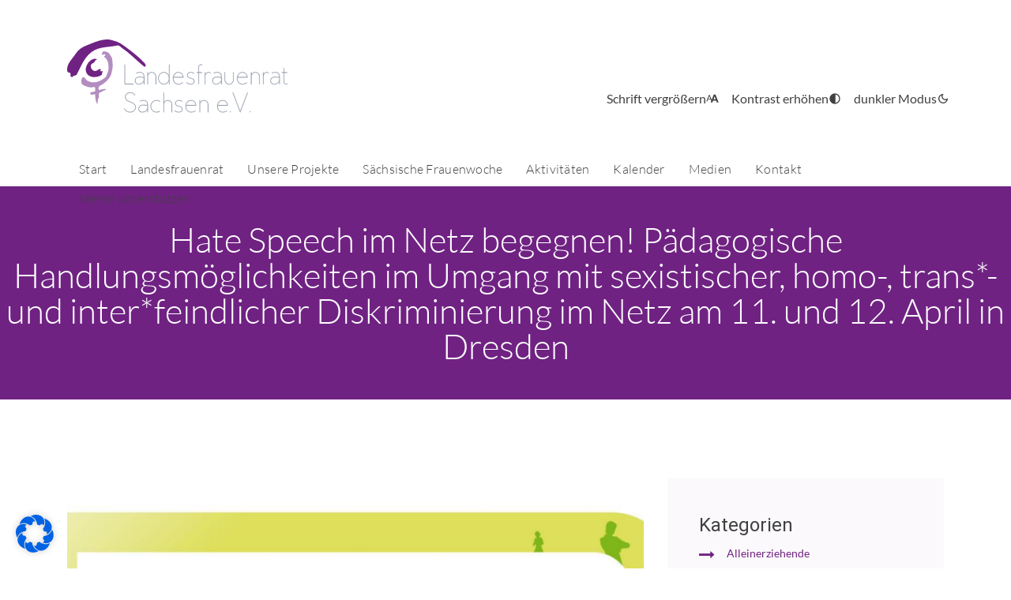

--- FILE ---
content_type: text/html; charset=UTF-8
request_url: https://landesfrauenrat-sachsen.de/veranstaltungen/hate-speech-im-netz-begegnen-paedagogische-handlungsmoeglichkeiten-im-umgang-mit-sexistischer-homo-trans-und-interfeindlicher-diskriminierung-im-netz-am-11-und-12-april-in-dresden/
body_size: 139758
content:
<!DOCTYPE html>
<html lang="de-DE">
<head>
    <meta charset="UTF-8">
    <meta name="viewport" content="width=device-width, initial-scale=1">
    <meta http-equiv="X-UA-Compatible" content="IE=edge">
    <link rel="profile" href="http://gmpg.org/xfn/11">
    <link rel="pingback" href="https://landesfrauenrat-sachsen.de/xmlrpc.php">
	<link href="https://landesfrauenrat-sachsen.de/wp-content/themes/landesfrauenrat/css/font-awesome.min.css" rel="stylesheet">
	<script src="https://maps.googleapis.com/maps/api/js?key=AIzaSyC7Q3d8bd5_aTV-pZX-Oq1q-bD14ENL5O8"></script>
</script>
<title>Hate Speech im Netz begegnen! Pädagogische Handlungsmöglichkeiten im Umgang mit sexistischer, homo-, trans*- und inter*feindlicher Diskriminierung im Netz am 11. und 12. April in Dresden &#8211; Landesfrauenrat Sachsen e.V.</title>
<meta name='robots' content='max-image-preview:large' />
	<style>img:is([sizes="auto" i], [sizes^="auto," i]) { contain-intrinsic-size: 3000px 1500px }</style>
	<link rel="alternate" hreflang="de" href="https://landesfrauenrat-sachsen.de/veranstaltungen/hate-speech-im-netz-begegnen-paedagogische-handlungsmoeglichkeiten-im-umgang-mit-sexistischer-homo-trans-und-interfeindlicher-diskriminierung-im-netz-am-11-und-12-april-in-dresden/" />
<link rel="alternate" hreflang="x-default" href="https://landesfrauenrat-sachsen.de/veranstaltungen/hate-speech-im-netz-begegnen-paedagogische-handlungsmoeglichkeiten-im-umgang-mit-sexistischer-homo-trans-und-interfeindlicher-diskriminierung-im-netz-am-11-und-12-april-in-dresden/" />
<link rel="alternate" type="application/rss+xml" title="Landesfrauenrat Sachsen e.V. &raquo; Feed" href="https://landesfrauenrat-sachsen.de/feed/" />
<link rel="alternate" type="application/rss+xml" title="Landesfrauenrat Sachsen e.V. &raquo; Kommentar-Feed" href="https://landesfrauenrat-sachsen.de/comments/feed/" />
<script type="text/javascript">
/* <![CDATA[ */
window._wpemojiSettings = {"baseUrl":"https:\/\/s.w.org\/images\/core\/emoji\/15.0.3\/72x72\/","ext":".png","svgUrl":"https:\/\/s.w.org\/images\/core\/emoji\/15.0.3\/svg\/","svgExt":".svg","source":{"concatemoji":"https:\/\/landesfrauenrat-sachsen.de\/wp-includes\/js\/wp-emoji-release.min.js?ver=6.7.4"}};
/*! This file is auto-generated */
!function(i,n){var o,s,e;function c(e){try{var t={supportTests:e,timestamp:(new Date).valueOf()};sessionStorage.setItem(o,JSON.stringify(t))}catch(e){}}function p(e,t,n){e.clearRect(0,0,e.canvas.width,e.canvas.height),e.fillText(t,0,0);var t=new Uint32Array(e.getImageData(0,0,e.canvas.width,e.canvas.height).data),r=(e.clearRect(0,0,e.canvas.width,e.canvas.height),e.fillText(n,0,0),new Uint32Array(e.getImageData(0,0,e.canvas.width,e.canvas.height).data));return t.every(function(e,t){return e===r[t]})}function u(e,t,n){switch(t){case"flag":return n(e,"\ud83c\udff3\ufe0f\u200d\u26a7\ufe0f","\ud83c\udff3\ufe0f\u200b\u26a7\ufe0f")?!1:!n(e,"\ud83c\uddfa\ud83c\uddf3","\ud83c\uddfa\u200b\ud83c\uddf3")&&!n(e,"\ud83c\udff4\udb40\udc67\udb40\udc62\udb40\udc65\udb40\udc6e\udb40\udc67\udb40\udc7f","\ud83c\udff4\u200b\udb40\udc67\u200b\udb40\udc62\u200b\udb40\udc65\u200b\udb40\udc6e\u200b\udb40\udc67\u200b\udb40\udc7f");case"emoji":return!n(e,"\ud83d\udc26\u200d\u2b1b","\ud83d\udc26\u200b\u2b1b")}return!1}function f(e,t,n){var r="undefined"!=typeof WorkerGlobalScope&&self instanceof WorkerGlobalScope?new OffscreenCanvas(300,150):i.createElement("canvas"),a=r.getContext("2d",{willReadFrequently:!0}),o=(a.textBaseline="top",a.font="600 32px Arial",{});return e.forEach(function(e){o[e]=t(a,e,n)}),o}function t(e){var t=i.createElement("script");t.src=e,t.defer=!0,i.head.appendChild(t)}"undefined"!=typeof Promise&&(o="wpEmojiSettingsSupports",s=["flag","emoji"],n.supports={everything:!0,everythingExceptFlag:!0},e=new Promise(function(e){i.addEventListener("DOMContentLoaded",e,{once:!0})}),new Promise(function(t){var n=function(){try{var e=JSON.parse(sessionStorage.getItem(o));if("object"==typeof e&&"number"==typeof e.timestamp&&(new Date).valueOf()<e.timestamp+604800&&"object"==typeof e.supportTests)return e.supportTests}catch(e){}return null}();if(!n){if("undefined"!=typeof Worker&&"undefined"!=typeof OffscreenCanvas&&"undefined"!=typeof URL&&URL.createObjectURL&&"undefined"!=typeof Blob)try{var e="postMessage("+f.toString()+"("+[JSON.stringify(s),u.toString(),p.toString()].join(",")+"));",r=new Blob([e],{type:"text/javascript"}),a=new Worker(URL.createObjectURL(r),{name:"wpTestEmojiSupports"});return void(a.onmessage=function(e){c(n=e.data),a.terminate(),t(n)})}catch(e){}c(n=f(s,u,p))}t(n)}).then(function(e){for(var t in e)n.supports[t]=e[t],n.supports.everything=n.supports.everything&&n.supports[t],"flag"!==t&&(n.supports.everythingExceptFlag=n.supports.everythingExceptFlag&&n.supports[t]);n.supports.everythingExceptFlag=n.supports.everythingExceptFlag&&!n.supports.flag,n.DOMReady=!1,n.readyCallback=function(){n.DOMReady=!0}}).then(function(){return e}).then(function(){var e;n.supports.everything||(n.readyCallback(),(e=n.source||{}).concatemoji?t(e.concatemoji):e.wpemoji&&e.twemoji&&(t(e.twemoji),t(e.wpemoji)))}))}((window,document),window._wpemojiSettings);
/* ]]> */
</script>
<link rel='stylesheet' id='slick-css' href='https://landesfrauenrat-sachsen.de/wp-content/themes/landesfrauenrat/inc/assets/css/slick.css?ver=1.8' type='text/css' media='all' />
<style id='wp-emoji-styles-inline-css' type='text/css'>

	img.wp-smiley, img.emoji {
		display: inline !important;
		border: none !important;
		box-shadow: none !important;
		height: 1em !important;
		width: 1em !important;
		margin: 0 0.07em !important;
		vertical-align: -0.1em !important;
		background: none !important;
		padding: 0 !important;
	}
</style>
<link rel='stylesheet' id='wp-block-library-css' href='https://landesfrauenrat-sachsen.de/wp-includes/css/dist/block-library/style.min.css?ver=6.7.4' type='text/css' media='all' />
<style id='classic-theme-styles-inline-css' type='text/css'>
/*! This file is auto-generated */
.wp-block-button__link{color:#fff;background-color:#32373c;border-radius:9999px;box-shadow:none;text-decoration:none;padding:calc(.667em + 2px) calc(1.333em + 2px);font-size:1.125em}.wp-block-file__button{background:#32373c;color:#fff;text-decoration:none}
</style>
<style id='global-styles-inline-css' type='text/css'>
:root{--wp--preset--aspect-ratio--square: 1;--wp--preset--aspect-ratio--4-3: 4/3;--wp--preset--aspect-ratio--3-4: 3/4;--wp--preset--aspect-ratio--3-2: 3/2;--wp--preset--aspect-ratio--2-3: 2/3;--wp--preset--aspect-ratio--16-9: 16/9;--wp--preset--aspect-ratio--9-16: 9/16;--wp--preset--color--black: #000000;--wp--preset--color--cyan-bluish-gray: #abb8c3;--wp--preset--color--white: #ffffff;--wp--preset--color--pale-pink: #f78da7;--wp--preset--color--vivid-red: #cf2e2e;--wp--preset--color--luminous-vivid-orange: #ff6900;--wp--preset--color--luminous-vivid-amber: #fcb900;--wp--preset--color--light-green-cyan: #7bdcb5;--wp--preset--color--vivid-green-cyan: #00d084;--wp--preset--color--pale-cyan-blue: #8ed1fc;--wp--preset--color--vivid-cyan-blue: #0693e3;--wp--preset--color--vivid-purple: #9b51e0;--wp--preset--gradient--vivid-cyan-blue-to-vivid-purple: linear-gradient(135deg,rgba(6,147,227,1) 0%,rgb(155,81,224) 100%);--wp--preset--gradient--light-green-cyan-to-vivid-green-cyan: linear-gradient(135deg,rgb(122,220,180) 0%,rgb(0,208,130) 100%);--wp--preset--gradient--luminous-vivid-amber-to-luminous-vivid-orange: linear-gradient(135deg,rgba(252,185,0,1) 0%,rgba(255,105,0,1) 100%);--wp--preset--gradient--luminous-vivid-orange-to-vivid-red: linear-gradient(135deg,rgba(255,105,0,1) 0%,rgb(207,46,46) 100%);--wp--preset--gradient--very-light-gray-to-cyan-bluish-gray: linear-gradient(135deg,rgb(238,238,238) 0%,rgb(169,184,195) 100%);--wp--preset--gradient--cool-to-warm-spectrum: linear-gradient(135deg,rgb(74,234,220) 0%,rgb(151,120,209) 20%,rgb(207,42,186) 40%,rgb(238,44,130) 60%,rgb(251,105,98) 80%,rgb(254,248,76) 100%);--wp--preset--gradient--blush-light-purple: linear-gradient(135deg,rgb(255,206,236) 0%,rgb(152,150,240) 100%);--wp--preset--gradient--blush-bordeaux: linear-gradient(135deg,rgb(254,205,165) 0%,rgb(254,45,45) 50%,rgb(107,0,62) 100%);--wp--preset--gradient--luminous-dusk: linear-gradient(135deg,rgb(255,203,112) 0%,rgb(199,81,192) 50%,rgb(65,88,208) 100%);--wp--preset--gradient--pale-ocean: linear-gradient(135deg,rgb(255,245,203) 0%,rgb(182,227,212) 50%,rgb(51,167,181) 100%);--wp--preset--gradient--electric-grass: linear-gradient(135deg,rgb(202,248,128) 0%,rgb(113,206,126) 100%);--wp--preset--gradient--midnight: linear-gradient(135deg,rgb(2,3,129) 0%,rgb(40,116,252) 100%);--wp--preset--font-size--small: 13px;--wp--preset--font-size--medium: 20px;--wp--preset--font-size--large: 36px;--wp--preset--font-size--x-large: 42px;--wp--preset--spacing--20: 0.44rem;--wp--preset--spacing--30: 0.67rem;--wp--preset--spacing--40: 1rem;--wp--preset--spacing--50: 1.5rem;--wp--preset--spacing--60: 2.25rem;--wp--preset--spacing--70: 3.38rem;--wp--preset--spacing--80: 5.06rem;--wp--preset--shadow--natural: 6px 6px 9px rgba(0, 0, 0, 0.2);--wp--preset--shadow--deep: 12px 12px 50px rgba(0, 0, 0, 0.4);--wp--preset--shadow--sharp: 6px 6px 0px rgba(0, 0, 0, 0.2);--wp--preset--shadow--outlined: 6px 6px 0px -3px rgba(255, 255, 255, 1), 6px 6px rgba(0, 0, 0, 1);--wp--preset--shadow--crisp: 6px 6px 0px rgba(0, 0, 0, 1);}:where(.is-layout-flex){gap: 0.5em;}:where(.is-layout-grid){gap: 0.5em;}body .is-layout-flex{display: flex;}.is-layout-flex{flex-wrap: wrap;align-items: center;}.is-layout-flex > :is(*, div){margin: 0;}body .is-layout-grid{display: grid;}.is-layout-grid > :is(*, div){margin: 0;}:where(.wp-block-columns.is-layout-flex){gap: 2em;}:where(.wp-block-columns.is-layout-grid){gap: 2em;}:where(.wp-block-post-template.is-layout-flex){gap: 1.25em;}:where(.wp-block-post-template.is-layout-grid){gap: 1.25em;}.has-black-color{color: var(--wp--preset--color--black) !important;}.has-cyan-bluish-gray-color{color: var(--wp--preset--color--cyan-bluish-gray) !important;}.has-white-color{color: var(--wp--preset--color--white) !important;}.has-pale-pink-color{color: var(--wp--preset--color--pale-pink) !important;}.has-vivid-red-color{color: var(--wp--preset--color--vivid-red) !important;}.has-luminous-vivid-orange-color{color: var(--wp--preset--color--luminous-vivid-orange) !important;}.has-luminous-vivid-amber-color{color: var(--wp--preset--color--luminous-vivid-amber) !important;}.has-light-green-cyan-color{color: var(--wp--preset--color--light-green-cyan) !important;}.has-vivid-green-cyan-color{color: var(--wp--preset--color--vivid-green-cyan) !important;}.has-pale-cyan-blue-color{color: var(--wp--preset--color--pale-cyan-blue) !important;}.has-vivid-cyan-blue-color{color: var(--wp--preset--color--vivid-cyan-blue) !important;}.has-vivid-purple-color{color: var(--wp--preset--color--vivid-purple) !important;}.has-black-background-color{background-color: var(--wp--preset--color--black) !important;}.has-cyan-bluish-gray-background-color{background-color: var(--wp--preset--color--cyan-bluish-gray) !important;}.has-white-background-color{background-color: var(--wp--preset--color--white) !important;}.has-pale-pink-background-color{background-color: var(--wp--preset--color--pale-pink) !important;}.has-vivid-red-background-color{background-color: var(--wp--preset--color--vivid-red) !important;}.has-luminous-vivid-orange-background-color{background-color: var(--wp--preset--color--luminous-vivid-orange) !important;}.has-luminous-vivid-amber-background-color{background-color: var(--wp--preset--color--luminous-vivid-amber) !important;}.has-light-green-cyan-background-color{background-color: var(--wp--preset--color--light-green-cyan) !important;}.has-vivid-green-cyan-background-color{background-color: var(--wp--preset--color--vivid-green-cyan) !important;}.has-pale-cyan-blue-background-color{background-color: var(--wp--preset--color--pale-cyan-blue) !important;}.has-vivid-cyan-blue-background-color{background-color: var(--wp--preset--color--vivid-cyan-blue) !important;}.has-vivid-purple-background-color{background-color: var(--wp--preset--color--vivid-purple) !important;}.has-black-border-color{border-color: var(--wp--preset--color--black) !important;}.has-cyan-bluish-gray-border-color{border-color: var(--wp--preset--color--cyan-bluish-gray) !important;}.has-white-border-color{border-color: var(--wp--preset--color--white) !important;}.has-pale-pink-border-color{border-color: var(--wp--preset--color--pale-pink) !important;}.has-vivid-red-border-color{border-color: var(--wp--preset--color--vivid-red) !important;}.has-luminous-vivid-orange-border-color{border-color: var(--wp--preset--color--luminous-vivid-orange) !important;}.has-luminous-vivid-amber-border-color{border-color: var(--wp--preset--color--luminous-vivid-amber) !important;}.has-light-green-cyan-border-color{border-color: var(--wp--preset--color--light-green-cyan) !important;}.has-vivid-green-cyan-border-color{border-color: var(--wp--preset--color--vivid-green-cyan) !important;}.has-pale-cyan-blue-border-color{border-color: var(--wp--preset--color--pale-cyan-blue) !important;}.has-vivid-cyan-blue-border-color{border-color: var(--wp--preset--color--vivid-cyan-blue) !important;}.has-vivid-purple-border-color{border-color: var(--wp--preset--color--vivid-purple) !important;}.has-vivid-cyan-blue-to-vivid-purple-gradient-background{background: var(--wp--preset--gradient--vivid-cyan-blue-to-vivid-purple) !important;}.has-light-green-cyan-to-vivid-green-cyan-gradient-background{background: var(--wp--preset--gradient--light-green-cyan-to-vivid-green-cyan) !important;}.has-luminous-vivid-amber-to-luminous-vivid-orange-gradient-background{background: var(--wp--preset--gradient--luminous-vivid-amber-to-luminous-vivid-orange) !important;}.has-luminous-vivid-orange-to-vivid-red-gradient-background{background: var(--wp--preset--gradient--luminous-vivid-orange-to-vivid-red) !important;}.has-very-light-gray-to-cyan-bluish-gray-gradient-background{background: var(--wp--preset--gradient--very-light-gray-to-cyan-bluish-gray) !important;}.has-cool-to-warm-spectrum-gradient-background{background: var(--wp--preset--gradient--cool-to-warm-spectrum) !important;}.has-blush-light-purple-gradient-background{background: var(--wp--preset--gradient--blush-light-purple) !important;}.has-blush-bordeaux-gradient-background{background: var(--wp--preset--gradient--blush-bordeaux) !important;}.has-luminous-dusk-gradient-background{background: var(--wp--preset--gradient--luminous-dusk) !important;}.has-pale-ocean-gradient-background{background: var(--wp--preset--gradient--pale-ocean) !important;}.has-electric-grass-gradient-background{background: var(--wp--preset--gradient--electric-grass) !important;}.has-midnight-gradient-background{background: var(--wp--preset--gradient--midnight) !important;}.has-small-font-size{font-size: var(--wp--preset--font-size--small) !important;}.has-medium-font-size{font-size: var(--wp--preset--font-size--medium) !important;}.has-large-font-size{font-size: var(--wp--preset--font-size--large) !important;}.has-x-large-font-size{font-size: var(--wp--preset--font-size--x-large) !important;}
:where(.wp-block-post-template.is-layout-flex){gap: 1.25em;}:where(.wp-block-post-template.is-layout-grid){gap: 1.25em;}
:where(.wp-block-columns.is-layout-flex){gap: 2em;}:where(.wp-block-columns.is-layout-grid){gap: 2em;}
:root :where(.wp-block-pullquote){font-size: 1.5em;line-height: 1.6;}
</style>
<link rel='stylesheet' id='contact-form-7-css' href='https://landesfrauenrat-sachsen.de/wp-content/plugins/contact-form-7/includes/css/styles.css?ver=6.0.5' type='text/css' media='all' />
<link rel='stylesheet' id='responsive-lightbox-swipebox-css' href='https://landesfrauenrat-sachsen.de/wp-content/plugins/responsive-lightbox/assets/swipebox/swipebox.min.css?ver=2.5.0' type='text/css' media='all' />
<link rel='stylesheet' id='wp-bootstrap-starter-bootstrap-css-css' href='https://landesfrauenrat-sachsen.de/wp-content/themes/landesfrauenrat/inc/assets/css/bootstrap.min.css?ver=6.7.4' type='text/css' media='all' />
<link rel='stylesheet' id='wp-bootstrap-starter-style-css' href='https://landesfrauenrat-sachsen.de/wp-content/themes/landesfrauenrat/style.css?ver=20250514' type='text/css' media='all' />
<link rel='stylesheet' id='borlabs-cookie-css' href='https://landesfrauenrat-sachsen.de/wp-content/cache/borlabs-cookie/borlabs-cookie_1_de.css?ver=2.2.68-4' type='text/css' media='all' />
<link rel='stylesheet' id='cf7cf-style-css' href='https://landesfrauenrat-sachsen.de/wp-content/plugins/cf7-conditional-fields/style.css?ver=2.5.10' type='text/css' media='all' />
<script type="text/javascript" src="https://landesfrauenrat-sachsen.de/wp-includes/js/jquery/jquery.min.js?ver=3.7.1" id="jquery-core-js"></script>
<script type="text/javascript" src="https://landesfrauenrat-sachsen.de/wp-includes/js/jquery/jquery-migrate.min.js?ver=3.4.1" id="jquery-migrate-js"></script>
<script type="text/javascript" src="https://landesfrauenrat-sachsen.de/wp-content/plugins/responsive-lightbox/assets/swipebox/jquery.swipebox.min.js?ver=2.5.0" id="responsive-lightbox-swipebox-js"></script>
<script type="text/javascript" src="https://landesfrauenrat-sachsen.de/wp-includes/js/underscore.min.js?ver=1.13.7" id="underscore-js"></script>
<script type="text/javascript" src="https://landesfrauenrat-sachsen.de/wp-content/plugins/responsive-lightbox/assets/infinitescroll/infinite-scroll.pkgd.min.js?ver=6.7.4" id="responsive-lightbox-infinite-scroll-js"></script>
<script type="text/javascript" id="responsive-lightbox-js-before">
/* <![CDATA[ */
var rlArgs = {"script":"swipebox","selector":"lightbox","customEvents":"","activeGalleries":true,"animation":true,"hideCloseButtonOnMobile":false,"removeBarsOnMobile":false,"hideBars":true,"hideBarsDelay":5000,"videoMaxWidth":1080,"useSVG":true,"loopAtEnd":false,"woocommerce_gallery":false,"ajaxurl":"https:\/\/landesfrauenrat-sachsen.de\/wp-admin\/admin-ajax.php","nonce":"cf799737e3","preview":false,"postId":4448,"scriptExtension":false};
/* ]]> */
</script>
<script type="text/javascript" src="https://landesfrauenrat-sachsen.de/wp-content/plugins/responsive-lightbox/js/front.js?ver=2.5.0" id="responsive-lightbox-js"></script>
<!--[if lt IE 9]>
<script type="text/javascript" src="https://landesfrauenrat-sachsen.de/wp-content/themes/landesfrauenrat/inc/assets/js/html5.js?ver=3.7.0" id="html5hiv-js"></script>
<![endif]-->
<script type="text/javascript" src="https://landesfrauenrat-sachsen.de/wp-content/themes/landesfrauenrat/inc/assets/js/fontawesome/fontawesome-all.min.js?ver=6.7.4" id="wp-bootstrap-starter-fontawesome-js"></script>
<script type="text/javascript" src="https://landesfrauenrat-sachsen.de/wp-content/themes/landesfrauenrat/inc/assets/js/fontawesome/fa-v4-shims.min.js?ver=6.7.4" id="wp-bootstrap-starter-fontawesome-v4-js"></script>
<script type="text/javascript" src="https://landesfrauenrat-sachsen.de/wp-content/themes/landesfrauenrat/inc/assets/js/popper.min.js?ver=6.7.4" id="wp-bootstrap-starter-popper-js"></script>
<script type="text/javascript" src="https://landesfrauenrat-sachsen.de/wp-content/themes/landesfrauenrat/inc/assets/js/bootstrap.min.js?ver=6.7.4" id="wp-bootstrap-starter-bootstrapjs-js"></script>
<script type="text/javascript" src="https://landesfrauenrat-sachsen.de/wp-content/themes/landesfrauenrat/inc/assets/js/theme-script.js?ver=6.7.4" id="wp-bootstrap-starter-themejs-js"></script>
<link rel="https://api.w.org/" href="https://landesfrauenrat-sachsen.de/wp-json/" /><link rel="EditURI" type="application/rsd+xml" title="RSD" href="https://landesfrauenrat-sachsen.de/xmlrpc.php?rsd" />
<meta name="generator" content="WordPress 6.7.4" />
<link rel="canonical" href="https://landesfrauenrat-sachsen.de/veranstaltungen/hate-speech-im-netz-begegnen-paedagogische-handlungsmoeglichkeiten-im-umgang-mit-sexistischer-homo-trans-und-interfeindlicher-diskriminierung-im-netz-am-11-und-12-april-in-dresden/" />
<link rel='shortlink' href='https://landesfrauenrat-sachsen.de/?p=4448' />
<link rel="alternate" title="oEmbed (JSON)" type="application/json+oembed" href="https://landesfrauenrat-sachsen.de/wp-json/oembed/1.0/embed?url=https%3A%2F%2Flandesfrauenrat-sachsen.de%2Fveranstaltungen%2Fhate-speech-im-netz-begegnen-paedagogische-handlungsmoeglichkeiten-im-umgang-mit-sexistischer-homo-trans-und-interfeindlicher-diskriminierung-im-netz-am-11-und-12-april-in-dresden%2F" />
<link rel="alternate" title="oEmbed (XML)" type="text/xml+oembed" href="https://landesfrauenrat-sachsen.de/wp-json/oembed/1.0/embed?url=https%3A%2F%2Flandesfrauenrat-sachsen.de%2Fveranstaltungen%2Fhate-speech-im-netz-begegnen-paedagogische-handlungsmoeglichkeiten-im-umgang-mit-sexistischer-homo-trans-und-interfeindlicher-diskriminierung-im-netz-am-11-und-12-april-in-dresden%2F&#038;format=xml" />
<meta name="generator" content="WPML ver:4.5.14 stt:9,3;" />
    <style type="text/css">
        #page-sub-header { background: #fff; }
    </style>
    <link rel="icon" href="https://landesfrauenrat-sachsen.de/wp-content/uploads/2025/03/cropped-logo-32x32.jpg" sizes="32x32" />
<link rel="icon" href="https://landesfrauenrat-sachsen.de/wp-content/uploads/2025/03/cropped-logo-192x192.jpg" sizes="192x192" />
<link rel="apple-touch-icon" href="https://landesfrauenrat-sachsen.de/wp-content/uploads/2025/03/cropped-logo-180x180.jpg" />
<meta name="msapplication-TileImage" content="https://landesfrauenrat-sachsen.de/wp-content/uploads/2025/03/cropped-logo-270x270.jpg" />
</head>

<body class="veranstaltungen-template-default single single-veranstaltungen postid-4448 group-blog">

<script>

</script>
<div id="page" class="site">

	<header id="masthead" class="site-header navbar-static-top navbar-dark" role="banner">
         <div class="container logo_container_wrap">
			<div class="row headeritem_wrap">
				<div class="logo col-md-6 col-4">
					<a class="site-title" href="https://landesfrauenrat-sachsen.de/">
						<svg width="280" xmlns="http://www.w3.org/2000/svg" version="1.1" viewBox="0 0 562.79 198.28">
							<defs>
								<style>
                                  .st0 {
                                    fill: #8e95a3;
                                    stroke: #8e95a3;
                                    stroke-miterlimit: 10;
                                    stroke-width: .5px;
                                  }

                                  .st1 {
                                    fill: #702283;
                                  }

                                  .st2 {
                                    fill: #b28dc0;
                                  }
								</style>
							</defs>
							<g>
								<path class="st0" d="M169,112.35v1.15h-22.69v-49.98h1.15v48.83h21.54Z"/>
								<path class="st0" d="M185.28,82.88c2.3,0,4.16.34,5.6,1.03,1.43.69,2.56,1.64,3.39,2.87.83,1.23,1.38,2.7,1.66,4.42.28,1.72.42,3.6.42,5.66v16.64h-1.15v-6.9c-.12.2-.23.38-.33.54-.1.16-.21.34-.33.54-.81,1.13-1.72,2.09-2.75,2.87-1.03.79-2.11,1.42-3.24,1.91-1.13.48-2.26.84-3.39,1.06-1.13.22-2.18.33-3.15.33-1.9,0-3.45-.33-4.66-1-1.21-.67-2.18-1.46-2.9-2.39-.73-.93-1.23-1.92-1.51-2.96-.28-1.05-.42-1.98-.42-2.78,0-1.13.21-2.39.64-3.78.42-1.39,1.34-2.65,2.75-3.78,3.67-2.86,10.08-3.27,19.24-1.21-.04-1.82-.2-3.45-.48-4.9-.28-1.45-.79-2.7-1.51-3.75-.73-1.05-1.72-1.85-3-2.42-1.27-.56-2.9-.85-4.87-.85-.97,0-2.25.11-3.84.33-1.59.22-3.3.74-5.11,1.54l-.48-1.09c1.94-.81,3.73-1.33,5.39-1.57,1.65-.24,3-.36,4.05-.36ZM193.57,106.96c.69-.97,1.13-2.01,1.33-3.12.2-1.11.3-2.19.3-3.24v-3.45c-8.92-2.06-15.11-1.75-18.58.91-1.21.97-2,2.07-2.36,3.3-.36,1.23-.54,2.35-.54,3.36,0,.69.12,1.48.36,2.39.24.91.67,1.78,1.3,2.6.62.83,1.47,1.53,2.54,2.12,1.07.59,2.43.88,4.08.88.93,0,1.91-.1,2.93-.3,1.03-.2,2.06-.52,3.09-.97,1.03-.44,2.03-1.04,3-1.79.97-.75,1.82-1.64,2.54-2.69Z"/>
								<path class="st0" d="M215.35,82.88c1.53,0,2.97.29,4.33.88,1.35.58,2.52,1.37,3.51,2.36.99.99,1.76,2.16,2.33,3.51.56,1.35.85,2.81.85,4.39v19.48h-1.21v-19.48c0-1.41-.25-2.72-.76-3.93-.5-1.21-1.2-2.27-2.09-3.18-.89-.91-1.93-1.61-3.12-2.12-1.19-.5-2.47-.76-3.84-.76s-2.66.25-3.87.76c-1.21.5-2.26,1.21-3.15,2.12-.89.91-1.58,1.97-2.09,3.18-.5,1.21-.76,2.52-.76,3.93v19.48h-1.15v-30.25h1.15v5.75c.93-1.85,2.26-3.34,3.99-4.45,1.73-1.11,3.69-1.66,5.87-1.66Z"/>
								<path class="st0" d="M260.19,63.52v49.98h-1.15v-8.71c-1.05,2.78-2.71,4.99-4.99,6.63-2.28,1.63-4.93,2.45-7.96,2.45-2.06,0-3.94-.38-5.66-1.15-1.71-.77-3.2-1.83-4.45-3.21-1.25-1.37-2.23-3-2.93-4.87-.71-1.88-1.06-3.94-1.06-6.2s.35-4.29,1.06-6.2c.71-1.92,1.68-3.56,2.93-4.93,1.25-1.37,2.73-2.45,4.45-3.24,1.71-.79,3.6-1.18,5.66-1.18,3.03,0,5.68.82,7.96,2.45,2.28,1.63,3.94,3.84,4.99,6.63v-28.44h1.15ZM246.09,112.65c1.9,0,3.64-.34,5.23-1.03,1.59-.69,2.96-1.65,4.11-2.9,1.15-1.25,2.04-2.75,2.66-4.51.62-1.75.94-3.68.94-5.78s-.31-4.02-.94-5.78c-.63-1.75-1.51-3.27-2.66-4.54-1.15-1.27-2.52-2.26-4.11-2.96-1.59-.71-3.34-1.06-5.23-1.06s-3.64.35-5.23,1.06c-1.59.71-2.96,1.69-4.11,2.96-1.15,1.27-2.04,2.78-2.66,4.54-.63,1.75-.94,3.68-.94,5.78s.31,4.02.94,5.78c.62,1.75,1.51,3.26,2.66,4.51,1.15,1.25,2.52,2.22,4.11,2.9,1.59.69,3.34,1.03,5.23,1.03Z"/>
								<path class="st0" d="M270.48,96.49c-.04.32-.06.65-.06.97v.97c0,2.1.31,4.02.94,5.78.62,1.75,1.5,3.26,2.63,4.51,1.13,1.25,2.47,2.23,4.02,2.93,1.55.71,3.28,1.06,5.17,1.06,2.18,0,4.17-.33,5.96-1,1.79-.67,3.36-1.58,4.69-2.75l.73.85c-1.41,1.29-3.09,2.29-5.02,3-1.94.71-4.05,1.06-6.35,1.06-2.06,0-3.94-.37-5.66-1.12-1.72-.75-3.19-1.8-4.42-3.18-1.23-1.37-2.19-3-2.87-4.9-.69-1.9-1.03-3.97-1.03-6.23s.34-4.35,1.03-6.26c.69-1.92,1.64-3.56,2.87-4.93,1.23-1.37,2.7-2.44,4.42-3.21,1.71-.77,3.6-1.15,5.66-1.15,1.85,0,3.54.32,5.05.97,1.51.65,2.82,1.55,3.93,2.72,1.11,1.17,2,2.59,2.66,4.27.67,1.67,1.08,3.56,1.24,5.66h-25.6ZM283.18,84.03c-1.65,0-3.19.27-4.6.82-1.41.54-2.66,1.31-3.75,2.3-1.09.99-1.99,2.18-2.69,3.57-.71,1.39-1.2,2.93-1.48,4.63h24.14c-.2-1.49-.57-2.91-1.12-4.27-.54-1.35-1.28-2.55-2.21-3.6-.93-1.05-2.08-1.89-3.45-2.51-1.37-.62-2.99-.94-4.84-.94Z"/>
								<path class="st0" d="M318.7,98.94c1.01.34,1.91.82,2.69,1.42.79.6,1.42,1.38,1.91,2.33.48.95.73,2.17.73,3.66,0,1.41-.3,2.59-.91,3.54-.61.95-1.37,1.71-2.3,2.3-.93.58-1.98,1.01-3.15,1.27s-2.32.39-3.45.39c-2.06,0-4-.37-5.84-1.12-1.84-.75-3.48-1.82-4.93-3.24l.79-.91c1.33,1.29,2.84,2.3,4.54,3.03,1.69.73,3.51,1.09,5.45,1.09,1.01,0,2.03-.11,3.06-.33,1.03-.22,1.96-.58,2.78-1.09.83-.5,1.5-1.16,2.03-1.97.52-.81.79-1.79.79-2.96,0-1.25-.2-2.29-.61-3.12-.4-.83-.96-1.49-1.66-2-.71-.5-1.51-.92-2.42-1.24-.91-.32-1.87-.62-2.87-.91l-1.94-.54c-.81-.2-1.67-.45-2.6-.76-.93-.3-1.79-.75-2.57-1.33-.79-.58-1.45-1.35-2-2.3-.54-.95-.82-2.19-.82-3.72,0-1.29.27-2.41.82-3.36.54-.95,1.26-1.73,2.15-2.36.89-.62,1.89-1.09,3-1.39,1.11-.3,2.23-.45,3.36-.45,1.73,0,3.32.23,4.75.7,1.43.46,2.79,1.22,4.08,2.27l-.67.91c-1.21-.93-2.46-1.6-3.75-2.03-1.29-.42-2.76-.64-4.42-.64-.97,0-1.94.13-2.9.39-.97.26-1.84.65-2.6,1.15-.77.5-1.39,1.16-1.88,1.97-.48.81-.73,1.75-.73,2.84,0,1.29.22,2.35.67,3.18.44.83,1.01,1.48,1.69,1.97.69.48,1.44.87,2.27,1.15.83.28,1.64.52,2.45.73l1.94.54c1.05.28,2.08.6,3.09.94Z"/>
								<path class="st0" d="M340.18,64.42c-1.37,0-2.51.46-3.42,1.39-.91.93-1.36,2.1-1.36,3.51v13.92h7.75v1.15h-7.75v29.1h-1.15v-29.1h-3.87v-1.15h3.87v-13.92c0-1.73.56-3.19,1.69-4.36,1.13-1.17,2.54-1.75,4.24-1.75.81,0,1.56.14,2.27.42.71.28,1.34.65,1.91,1.09l-.73.97c-.97-.85-2.12-1.27-3.45-1.27Z"/>
								<path class="st0" d="M360.15,82.88c.93,0,1.83.14,2.69.42.87.28,1.66.67,2.39,1.15l-.42,1.15c-.69-.48-1.42-.87-2.21-1.15-.79-.28-1.6-.42-2.45-.42-1.17,0-2.27.24-3.3.73-1.03.48-1.93,1.15-2.69,2s-1.36,1.84-1.78,2.96c-.42,1.13-.64,2.36-.64,3.69v20.09h-1.21v-30.25h1.21v5.08c.81-1.65,1.95-2.97,3.42-3.96,1.47-.99,3.14-1.48,4.99-1.48Z"/>
								<path class="st0" d="M382.17,82.88c2.3,0,4.17.34,5.6,1.03,1.43.69,2.56,1.64,3.39,2.87.83,1.23,1.38,2.7,1.66,4.42.28,1.72.42,3.6.42,5.66v16.64h-1.15v-6.9c-.12.2-.23.38-.33.54-.1.16-.21.34-.33.54-.81,1.13-1.72,2.09-2.75,2.87-1.03.79-2.11,1.42-3.24,1.91-1.13.48-2.26.84-3.39,1.06-1.13.22-2.18.33-3.15.33-1.9,0-3.45-.33-4.66-1-1.21-.67-2.18-1.46-2.9-2.39-.73-.93-1.23-1.92-1.51-2.96-.28-1.05-.42-1.98-.42-2.78,0-1.13.21-2.39.63-3.78.42-1.39,1.34-2.65,2.75-3.78,3.67-2.86,10.08-3.27,19.24-1.21-.04-1.82-.2-3.45-.48-4.9s-.79-2.7-1.51-3.75c-.73-1.05-1.72-1.85-3-2.42-1.27-.56-2.89-.85-4.87-.85-.97,0-2.25.11-3.84.33-1.59.22-3.3.74-5.11,1.54l-.48-1.09c1.94-.81,3.73-1.33,5.38-1.57,1.65-.24,3-.36,4.05-.36ZM390.46,106.96c.69-.97,1.13-2.01,1.33-3.12.2-1.11.3-2.19.3-3.24v-3.45c-8.92-2.06-15.11-1.75-18.58.91-1.21.97-2,2.07-2.36,3.3-.36,1.23-.54,2.35-.54,3.36,0,.69.12,1.48.36,2.39.24.91.67,1.78,1.3,2.6.62.83,1.47,1.53,2.54,2.12,1.07.59,2.43.88,4.08.88.93,0,1.91-.1,2.93-.3,1.03-.2,2.06-.52,3.09-.97,1.03-.44,2.03-1.04,3-1.79.97-.75,1.82-1.64,2.54-2.69Z"/>
								<path class="st0" d="M423.68,83.24v19.12c0,1.61-.29,3.13-.88,4.54-.59,1.41-1.39,2.63-2.42,3.66-1.03,1.03-2.24,1.84-3.63,2.42-1.39.58-2.87.88-4.45.88s-3.11-.29-4.48-.88c-1.37-.58-2.57-1.39-3.6-2.42-1.03-1.03-1.84-2.25-2.42-3.66-.58-1.41-.88-2.92-.88-4.54v-19.12h1.15v19.12c0,1.45.26,2.8.79,4.05.52,1.25,1.25,2.35,2.18,3.3.93.95,2.01,1.68,3.24,2.21,1.23.52,2.57.79,4.02.79s2.79-.26,4.02-.79c1.23-.52,2.31-1.26,3.24-2.21.93-.95,1.65-2.05,2.18-3.3.52-1.25.79-2.6.79-4.05v-19.12h1.15Z"/>
								<path class="st0" d="M433.66,96.49c-.04.32-.06.65-.06.97v.97c0,2.1.31,4.02.94,5.78.62,1.75,1.5,3.26,2.63,4.51,1.13,1.25,2.47,2.23,4.02,2.93,1.55.71,3.28,1.06,5.17,1.06,2.18,0,4.17-.33,5.96-1s3.36-1.58,4.69-2.75l.73.85c-1.41,1.29-3.09,2.29-5.02,3-1.94.71-4.05,1.06-6.35,1.06-2.06,0-3.94-.37-5.66-1.12-1.71-.75-3.19-1.8-4.42-3.18-1.23-1.37-2.19-3-2.87-4.9-.69-1.9-1.03-3.97-1.03-6.23s.34-4.35,1.03-6.26c.69-1.92,1.64-3.56,2.87-4.93,1.23-1.37,2.7-2.44,4.42-3.21,1.71-.77,3.6-1.15,5.66-1.15,1.86,0,3.54.32,5.05.97,1.51.65,2.82,1.55,3.93,2.72,1.11,1.17,2,2.59,2.66,4.27.67,1.67,1.08,3.56,1.24,5.66h-25.6ZM446.37,84.03c-1.65,0-3.19.27-4.6.82-1.41.54-2.66,1.31-3.75,2.3-1.09.99-1.99,2.18-2.69,3.57s-1.2,2.93-1.48,4.63h24.14c-.2-1.49-.58-2.91-1.12-4.27-.54-1.35-1.28-2.55-2.21-3.6-.93-1.05-2.08-1.89-3.45-2.51-1.37-.62-2.99-.94-4.84-.94Z"/>
								<path class="st0" d="M478.98,82.88c1.53,0,2.97.29,4.33.88,1.35.58,2.52,1.37,3.51,2.36.99.99,1.76,2.16,2.33,3.51.56,1.35.85,2.81.85,4.39v19.48h-1.21v-19.48c0-1.41-.25-2.72-.76-3.93-.5-1.21-1.2-2.27-2.09-3.18-.89-.91-1.93-1.61-3.12-2.12-1.19-.5-2.47-.76-3.84-.76s-2.66.25-3.87.76c-1.21.5-2.26,1.21-3.15,2.12-.89.91-1.58,1.97-2.09,3.18-.5,1.21-.76,2.52-.76,3.93v19.48h-1.15v-30.25h1.15v5.75c.93-1.85,2.26-3.34,3.99-4.45,1.73-1.11,3.69-1.66,5.87-1.66Z"/>
								<path class="st0" d="M508.15,82.88c.93,0,1.83.14,2.69.42.87.28,1.66.67,2.39,1.15l-.42,1.15c-.69-.48-1.42-.87-2.21-1.15-.79-.28-1.6-.42-2.45-.42-1.17,0-2.27.24-3.3.73-1.03.48-1.93,1.15-2.69,2s-1.36,1.84-1.78,2.96c-.42,1.13-.64,2.36-.64,3.69v20.09h-1.21v-30.25h1.21v5.08c.81-1.65,1.95-2.97,3.42-3.96,1.47-.99,3.14-1.48,4.99-1.48Z"/>
								<path class="st0" d="M530.17,82.88c2.3,0,4.17.34,5.6,1.03,1.43.69,2.56,1.64,3.39,2.87.83,1.23,1.38,2.7,1.66,4.42.28,1.72.42,3.6.42,5.66v16.64h-1.15v-6.9c-.12.2-.23.38-.33.54-.1.16-.21.34-.33.54-.81,1.13-1.72,2.09-2.75,2.87-1.03.79-2.11,1.42-3.24,1.91-1.13.48-2.26.84-3.39,1.06-1.13.22-2.18.33-3.15.33-1.9,0-3.45-.33-4.66-1-1.21-.67-2.18-1.46-2.9-2.39-.73-.93-1.23-1.92-1.51-2.96-.28-1.05-.42-1.98-.42-2.78,0-1.13.21-2.39.63-3.78.42-1.39,1.34-2.65,2.75-3.78,3.67-2.86,10.08-3.27,19.24-1.21-.04-1.82-.2-3.45-.48-4.9s-.79-2.7-1.51-3.75c-.73-1.05-1.72-1.85-3-2.42-1.27-.56-2.89-.85-4.87-.85-.97,0-2.25.11-3.84.33-1.59.22-3.3.74-5.11,1.54l-.48-1.09c1.94-.81,3.73-1.33,5.38-1.57,1.65-.24,3-.36,4.05-.36ZM538.46,106.96c.69-.97,1.13-2.01,1.33-3.12.2-1.11.3-2.19.3-3.24v-3.45c-8.92-2.06-15.11-1.75-18.58.91-1.21.97-2,2.07-2.36,3.3-.36,1.23-.54,2.35-.54,3.36,0,.69.12,1.48.36,2.39.24.91.67,1.78,1.3,2.6.62.83,1.47,1.53,2.54,2.12,1.07.59,2.43.88,4.08.88.93,0,1.91-.1,2.93-.3,1.03-.2,2.06-.52,3.09-.97,1.03-.44,2.03-1.04,3-1.79.97-.75,1.82-1.64,2.54-2.69Z"/>
								<path class="st0" d="M561.09,112.35c-.57.44-1.19.81-1.88,1.09-.69.28-1.43.42-2.24.42-1.69,0-3.1-.59-4.21-1.79-1.11-1.19-1.66-2.71-1.66-4.57v-23.11h-4.48v-1.15h4.48v-10.65h1.15v10.65h7.62v1.15h-7.62v23.11c0,1.53.44,2.78,1.33,3.75.89.97,2.02,1.45,3.39,1.45s2.48-.44,3.45-1.33l.67.97Z"/>
								<path class="st0" d="M162.23,158.45c1.37.52,2.77,1.12,4.21,1.79,1.43.67,2.73,1.52,3.9,2.57,1.17,1.05,2.14,2.35,2.9,3.9.77,1.55,1.15,3.48,1.15,5.78,0,2.14-.41,3.99-1.24,5.57-.83,1.57-1.92,2.87-3.27,3.87-1.35,1.01-2.9,1.75-4.63,2.24-1.74.48-3.49.73-5.27.73-3.23,0-6.09-.78-8.59-2.33-2.5-1.55-4.6-3.82-6.29-6.81l1.03-.61c.61,1.09,1.33,2.15,2.18,3.18.85,1.03,1.84,1.95,2.97,2.75,1.13.81,2.41,1.45,3.84,1.94,1.43.48,3.06.73,4.87.73,1.53,0,3.09-.2,4.66-.61,1.57-.4,3-1.05,4.27-1.94,1.27-.89,2.31-2.05,3.12-3.48.81-1.43,1.21-3.18,1.21-5.24s-.34-3.86-1.03-5.29c-.69-1.43-1.57-2.62-2.66-3.57-1.09-.95-2.32-1.73-3.69-2.36-1.37-.62-2.72-1.2-4.05-1.73l-3.27-1.27c-1.21-.44-2.45-.95-3.72-1.51-1.27-.56-2.43-1.32-3.48-2.27-1.05-.95-1.91-2.14-2.57-3.57-.67-1.43-1-3.24-1-5.42,0-1.94.37-3.62,1.12-5.05.75-1.43,1.73-2.6,2.97-3.51,1.23-.91,2.62-1.58,4.18-2.03,1.55-.44,3.14-.67,4.75-.67,2.7,0,5.15.65,7.35,1.94,2.2,1.29,3.88,3.03,5.05,5.2l-1.03.61c-1.05-1.94-2.58-3.52-4.6-4.75-2.02-1.23-4.28-1.85-6.78-1.85-1.37,0-2.75.17-4.15.51-1.39.34-2.66.92-3.81,1.72-1.15.81-2.09,1.86-2.81,3.15-.73,1.29-1.09,2.87-1.09,4.72,0,1.98.3,3.61.91,4.9.6,1.29,1.39,2.36,2.36,3.21s2.05,1.54,3.24,2.09c1.19.54,2.37,1.04,3.54,1.48l3.27,1.27Z"/>
								<path class="st0" d="M194.37,153.91c2.3,0,4.17.34,5.6,1.03,1.43.69,2.56,1.64,3.39,2.87.83,1.23,1.38,2.7,1.66,4.42.28,1.72.42,3.6.42,5.66v16.64h-1.15v-6.9c-.12.2-.23.38-.33.54-.1.16-.21.34-.33.54-.81,1.13-1.72,2.09-2.75,2.88-1.03.79-2.11,1.42-3.24,1.91-1.13.48-2.26.84-3.39,1.06-1.13.22-2.18.33-3.15.33-1.9,0-3.45-.33-4.66-1-1.21-.67-2.18-1.46-2.9-2.39-.73-.93-1.23-1.92-1.51-2.97-.28-1.05-.42-1.98-.42-2.78,0-1.13.21-2.39.64-3.78.42-1.39,1.34-2.65,2.75-3.78,3.67-2.86,10.09-3.27,19.25-1.21-.04-1.82-.2-3.45-.48-4.9-.28-1.45-.79-2.7-1.51-3.75-.73-1.05-1.72-1.86-3-2.42-1.27-.56-2.9-.85-4.87-.85-.97,0-2.25.11-3.84.33-1.59.22-3.3.74-5.11,1.54l-.48-1.09c1.94-.81,3.73-1.33,5.39-1.57,1.65-.24,3.01-.36,4.05-.36ZM202.66,178c.69-.97,1.13-2.01,1.33-3.12.2-1.11.3-2.19.3-3.24v-3.45c-8.92-2.06-15.11-1.75-18.58.91-1.21.97-2,2.07-2.36,3.3-.36,1.23-.54,2.35-.54,3.36,0,.69.12,1.48.36,2.39.24.91.68,1.78,1.3,2.6.62.83,1.47,1.53,2.54,2.12,1.07.58,2.43.88,4.08.88.93,0,1.91-.1,2.94-.3,1.03-.2,2.06-.52,3.09-.97,1.03-.44,2.03-1.04,3-1.79.97-.75,1.82-1.64,2.54-2.69Z"/>
								<path class="st0" d="M236.3,182.42c-2.38,1.66-5.31,2.48-8.78,2.48-2.14,0-4.14-.39-5.99-1.18-1.86-.79-3.46-1.88-4.81-3.27-1.35-1.39-2.42-3.04-3.21-4.93s-1.18-3.93-1.18-6.11.39-4.21,1.18-6.08,1.86-3.51,3.21-4.9c1.35-1.39,2.96-2.49,4.81-3.3,1.86-.81,3.85-1.21,5.99-1.21,3.79,0,6.94,1.03,9.44,3.09l-.67.97c-2.26-1.94-5.19-2.9-8.78-2.9-1.98,0-3.81.37-5.51,1.12-1.69.75-3.18,1.77-4.45,3.06s-2.27,2.8-3,4.54c-.73,1.74-1.09,3.61-1.09,5.63s.36,3.9,1.09,5.66,1.72,3.28,3,4.57,2.75,2.3,4.45,3.03c1.69.73,3.53,1.09,5.51,1.09,3.19,0,5.89-.77,8.11-2.3l.67.97Z"/>
								<path class="st0" d="M256.09,153.91c1.53,0,2.98.29,4.33.88,1.35.59,2.52,1.37,3.51,2.36.99.99,1.76,2.16,2.33,3.51.56,1.35.85,2.81.85,4.39v19.49h-1.21v-19.49c0-1.41-.25-2.72-.76-3.93-.5-1.21-1.2-2.27-2.09-3.18-.89-.91-1.93-1.61-3.12-2.12-1.19-.5-2.47-.76-3.84-.76s-2.66.25-3.87.76c-1.21.5-2.26,1.21-3.15,2.12-.89.91-1.58,1.97-2.09,3.18-.5,1.21-.76,2.52-.76,3.93v19.49h-1.15v-49.99h1.15v25.48c.93-1.86,2.26-3.34,3.99-4.45,1.73-1.11,3.69-1.66,5.87-1.66Z"/>
								<path class="st0" d="M288.29,169.98c1.01.34,1.91.82,2.69,1.42.79.6,1.42,1.38,1.91,2.33s.73,2.17.73,3.66c0,1.41-.3,2.59-.91,3.54-.6.95-1.37,1.71-2.3,2.3-.93.58-1.98,1.01-3.15,1.27-1.17.26-2.32.39-3.45.39-2.06,0-4-.37-5.84-1.12-1.84-.75-3.48-1.83-4.93-3.24l.79-.91c1.33,1.29,2.84,2.3,4.54,3.03,1.69.73,3.51,1.09,5.45,1.09,1.01,0,2.03-.11,3.06-.33s1.96-.58,2.78-1.09c.83-.5,1.5-1.16,2.03-1.97.52-.81.79-1.79.79-2.96,0-1.25-.2-2.29-.6-3.12-.4-.83-.96-1.49-1.66-2-.71-.5-1.51-.92-2.42-1.24-.91-.32-1.87-.62-2.87-.91l-1.94-.54c-.81-.2-1.67-.45-2.6-.76-.93-.3-1.79-.75-2.57-1.33s-1.45-1.35-2-2.3c-.54-.95-.82-2.19-.82-3.72,0-1.29.27-2.41.82-3.36.54-.95,1.26-1.73,2.15-2.36.89-.62,1.89-1.09,3-1.39,1.11-.3,2.23-.45,3.36-.45,1.73,0,3.32.23,4.75.7,1.43.46,2.79,1.22,4.08,2.27l-.67.91c-1.21-.93-2.46-1.6-3.75-2.03-1.29-.42-2.76-.64-4.42-.64-.97,0-1.94.13-2.9.39-.97.26-1.84.65-2.6,1.15-.77.51-1.39,1.16-1.88,1.97-.48.81-.73,1.75-.73,2.84,0,1.29.22,2.35.67,3.18.44.83,1.01,1.48,1.69,1.97.69.48,1.44.87,2.27,1.15.83.28,1.64.53,2.45.73l1.94.54c1.05.28,2.08.6,3.09.94Z"/>
								<path class="st0" d="M302.75,167.53c-.04.32-.06.65-.06.97v.97c0,2.1.31,4.02.94,5.78.62,1.75,1.5,3.26,2.63,4.51,1.13,1.25,2.47,2.23,4.02,2.93,1.55.71,3.28,1.06,5.17,1.06,2.18,0,4.17-.33,5.96-1,1.79-.67,3.36-1.58,4.69-2.75l.73.85c-1.41,1.29-3.09,2.29-5.02,3-1.94.71-4.05,1.06-6.35,1.06-2.06,0-3.94-.37-5.66-1.12-1.72-.75-3.19-1.81-4.42-3.18-1.23-1.37-2.19-3-2.87-4.9-.69-1.9-1.03-3.97-1.03-6.23s.34-4.35,1.03-6.26c.69-1.92,1.64-3.56,2.87-4.93,1.23-1.37,2.7-2.44,4.42-3.21,1.71-.77,3.6-1.15,5.66-1.15,1.86,0,3.54.32,5.05.97,1.51.65,2.82,1.55,3.93,2.72,1.11,1.17,2,2.59,2.66,4.27.67,1.67,1.08,3.56,1.24,5.66h-25.6ZM315.46,155.06c-1.65,0-3.19.27-4.6.82-1.41.54-2.66,1.31-3.75,2.3-1.09.99-1.99,2.18-2.69,3.57-.71,1.39-1.2,2.94-1.48,4.63h24.15c-.2-1.49-.57-2.91-1.12-4.27-.54-1.35-1.28-2.55-2.21-3.6-.93-1.05-2.08-1.89-3.45-2.51-1.37-.62-2.99-.94-4.84-.94Z"/>
								<path class="st0" d="M348.08,153.91c1.53,0,2.97.29,4.33.88,1.35.59,2.52,1.37,3.51,2.36.99.99,1.76,2.16,2.33,3.51.56,1.35.85,2.81.85,4.39v19.49h-1.21v-19.49c0-1.41-.25-2.72-.76-3.93-.5-1.21-1.2-2.27-2.09-3.18-.89-.91-1.93-1.61-3.12-2.12-1.19-.5-2.47-.76-3.84-.76s-2.66.25-3.87.76c-1.21.5-2.26,1.21-3.15,2.12-.89.91-1.58,1.97-2.09,3.18-.5,1.21-.76,2.52-.76,3.93v19.49h-1.15v-30.26h1.15v5.75c.93-1.86,2.26-3.34,3.99-4.45,1.73-1.11,3.69-1.66,5.87-1.66Z"/>
								<path class="st0" d="M383.18,167.53c-.04.32-.06.65-.06.97v.97c0,2.1.31,4.02.94,5.78.62,1.75,1.5,3.26,2.63,4.51,1.13,1.25,2.47,2.23,4.02,2.93,1.55.71,3.28,1.06,5.17,1.06,2.18,0,4.17-.33,5.96-1,1.79-.67,3.36-1.58,4.69-2.75l.73.85c-1.41,1.29-3.09,2.29-5.02,3-1.94.71-4.05,1.06-6.35,1.06-2.06,0-3.94-.37-5.66-1.12-1.72-.75-3.19-1.81-4.42-3.18-1.23-1.37-2.19-3-2.88-4.9s-1.03-3.97-1.03-6.23.34-4.35,1.03-6.26,1.64-3.56,2.88-4.93c1.23-1.37,2.7-2.44,4.42-3.21,1.71-.77,3.6-1.15,5.66-1.15,1.86,0,3.54.32,5.05.97,1.51.65,2.82,1.55,3.93,2.72,1.11,1.17,2,2.59,2.66,4.27.67,1.67,1.08,3.56,1.24,5.66h-25.6ZM395.89,155.06c-1.65,0-3.19.27-4.6.82-1.41.54-2.66,1.31-3.75,2.3-1.09.99-1.99,2.18-2.69,3.57-.71,1.39-1.2,2.94-1.48,4.63h24.15c-.2-1.49-.57-2.91-1.12-4.27-.54-1.35-1.28-2.55-2.21-3.6-.93-1.05-2.08-1.89-3.45-2.51-1.37-.62-2.99-.94-4.84-.94Z"/>
								<path class="st0" d="M415.43,182.36c.28,0,.52.11.73.33.2.22.3.47.3.76,0,.32-.1.58-.3.79-.2.2-.44.3-.73.3-.32,0-.59-.1-.79-.3-.2-.2-.3-.46-.3-.79,0-.28.1-.53.3-.76.2-.22.46-.33.79-.33Z"/>
								<path class="st0" d="M460.04,134.55l-19.61,50.65-19.3-50.65h1.21l18.09,47.39,18.4-47.39h1.21Z"/>
								<path class="st0" d="M465.78,182.36c.28,0,.52.11.73.33.2.22.3.47.3.76,0,.32-.1.58-.3.79-.2.2-.44.3-.73.3-.32,0-.59-.1-.79-.3-.2-.2-.3-.46-.3-.79,0-.28.1-.53.3-.76.2-.22.46-.33.79-.33Z"/>
							</g>
							<g>
								<path class="st1" d="M126.07,5.38c9.52,3.52,17.64,9.85,25.75,15.83,15.87,11.61,31.39,23.93,44.8,38.35,1.76,2.11,4.23,5.28,2.82,8.44-1.06,2.11-3.88.7-4.94-.35-18.69-15.13-35.63-33.43-55.38-46.44-3.88-2.82-6.7-7.04-11.29-5.98-19.05,4.22-40.56,2.82-58.2,11.96-24.69,13.02-33.51,39.76-45.15,61.57-2.47,4.22-8.47,1.41-10.58,6.33-1.76.7-3.53,0-4.59-1.41-2.47-2.46,1.76-8.8-3.53-9.5-2.47,0-4.94-1.41-5.29-3.52-3.53-17.94,12.35-30.61,21.16-44.33,6-9.85,16.23-16.89,26.45-20.76C66.46,8.55,87.63-2.36,109.14.45l16.93,4.93h0Z"/>
								<path class="st2" d="M98.21,30.71c2.12.35,3.88,1.41,6,2.46,3.53,2.46,5.29,6.68,8.11,10.2,3.17,4.57,2.47,11.26,3.17,15.48,1.76,9.15-1.06,20.06-3.17,28.15-1.76,5.98-4.23,10.2-7.76,14.07-6.35,7.04-14.11,13.37-22.93,17.24-.71,2.81-3.53,7.39,0,9.85,5.64-1.41,10.58-2.46,16.23-2.81.35.7.35,1.76,1.06,2.11-6,1.76-11.99,5.63-18.34,8.8,1.06,3.52-1.06,9.15.71,10.91-5.29,4.57-2.12,10.56-4.23,16.54-3.17-.7-.71-5.28-3.17-5.28-2.12-5.98-2.47-12.67-2.47-19-3.88-1.76-7.76,2.46-11.29.35.71-1.41-2.82-2.81-.71-4.57,3.17-3.17,8.82-1.41,12.35-4.57-1.41-3.52,1.76-11.61-4.94-9.85-9.17,2.46-18.34-1.41-26.1-5.28-1.76-1.06-3.88-3.17-4.23-5.63-1.06-3.87-.71-7.04,1.06-10.91.71-1.76,1.06-3.17,3.17-3.17,4.94-.35,6.35,6.68,11.29,9.15,4.23,2.11,9.17,3.87,14.11,3.87,9.88.35,19.4-3.87,26.81-9.5,3.53-2.46,6-4.22,7.41-8.09,1.76-4.93,4.59-11.26,4.94-17.59,0-6.33,0-13.72-2.47-19-1.76-3.52-3.88-7.39-8.11-9.85-3.53-2.46,5.64-3.52,1.76-6.69-2.47-1.76-6,1.76-7.41.35-1.76-1.76.35-4.93,1.41-6.68,1.41-2.46,4.94-1.41,7.76-1.06h0Z"/>
								<path class="st1" d="M76.34,50.77c-6.7,1.41-4.59,7.39-12.35,10.2-3.88,1.41-4.59,7.74-2.47,12.32,1.06,2.81,4.23,5.63,7.41,6.33,6,1.76,9.88-3.52,14.81-5.28,2.82,1.41,1.41,5.28,0,6.68,2.12.7,5.64-2.81,6.7.7-1.41,2.46-2.12,4.57-1.76,7.39-5.64,4.93-13.76,6.33-21.52,6.33-7.76-.35-15.52-4.57-18.34-11.61-3.88-9.15.35-18.65,5.64-25.68,4.94-6.33,14.81-12.31,21.87-7.39h0Z"/>
							</g>
						</svg>
					</a>
				</div>
				<div class="bf_controls col-md-6 col-4">
					<div class="row justify-content-end">
						<div class="font-size">
							<button class="icon-button" aria-pressed="false">
								<span class="button-label">Schrift vergrößern</span>
								<svg xmlns="http://www.w3.org/2000/svg" xmlns:xlink="http://www.w3.org/1999/xlink" x="0px" y="0px" width="64px" height="64px" viewBox="0 0 64 64"  xml:space="preserve">
									<path d="M47.2,11h-8.5L28.3,37.7l-9.9-24.3h-4.7L1,46.4h4.6l3.6-10H23l2.9,7.5l-2.7,6.9h8.5l3.3-9h15.9l3.5,9h8.7L47.2,11z   M10.5,32.8l3.6-9.7c0.8-2.1,1.4-4.2,1.8-6.3c0.5,1.8,1.3,4.1,2.3,6.8l3.4,9.1H10.5z M37.5,35l5.4-14.7L48.3,35H37.5z"/>
								</svg>
							</button>
						</div>
						<div class="contrast">
							<button class="icon-button" aria-pressed="false">
								<span class="button-label">Kontrast erhöhen</span>
								<svg xmlns="http://www.w3.org/2000/svg" height="24px" viewBox="0 -960 960 960" width="24px">
									<path d="M480-80q-83 0-156-31.5T197-197q-54-54-85.5-127T80-480q0-83 31.5-156T197-763q54-54 127-85.5T480-880q83 0 156 31.5T763-763q54 54 85.5 127T880-480q0 83-31.5 156T763-197q-54 54-127 85.5T480-80Zm40-83q119-15 199.5-104.5T800-480q0-123-80.5-212.5T520-797v634Z"/>
								</svg>
							</button>
						</div>
						<div class="dark-mode">
							<button class="icon-button" aria-pressed="false">
								<span class="button-label">dunkler Modus</span>
								<svg class="light-mode" xmlns="http://www.w3.org/2000/svg" height="24px" viewBox="0 -960 960 960" width="24px">
									<path d="M480-360q50 0 85-35t35-85q0-50-35-85t-85-35q-50 0-85 35t-35 85q0 50 35 85t85 35Zm0 80q-83 0-141.5-58.5T280-480q0-83 58.5-141.5T480-680q83 0 141.5 58.5T680-480q0 83-58.5 141.5T480-280ZM200-440H40v-80h160v80Zm720 0H760v-80h160v80ZM440-760v-160h80v160h-80Zm0 720v-160h80v160h-80ZM256-650l-101-97 57-59 96 100-52 56Zm492 496-97-101 53-55 101 97-57 59Zm-98-550 97-101 59 57-100 96-56-52ZM154-212l101-97 55 53-97 101-59-57Zm326-268Z"/>
								</svg>
								<svg class="dark-mode" xmlns="http://www.w3.org/2000/svg" height="24px" viewBox="0 -960 960 960" width="24px">
									<path d="M480-120q-150 0-255-105T120-480q0-150 105-255t255-105q14 0 27.5 1t26.5 3q-41 29-65.5 75.5T444-660q0 90 63 153t153 63q55 0 101-24.5t75-65.5q2 13 3 26.5t1 27.5q0 150-105 255T480-120Zm0-80q88 0 158-48.5T740-375q-20 5-40 8t-40 3q-123 0-209.5-86.5T364-660q0-20 3-40t8-40q-78 32-126.5 102T200-480q0 116 82 198t198 82Zm-10-270Z"/>
								</svg>
							</button>
						</div>
					</div>
				</div>
				<div class="menu col-4 col-md-0">
					<button class="menu_toggle" title="Hauptmenü öffnen" aria-expanded="false" aria-controls="navigation_main">
						<span class="label">Hauptmenü</span>
						<svg xmlns="http://www.w3.org/2000/svg" viewBox="0 0 448 512">
							<path d="M0 96C0 78.3 14.3 64 32 64l384 0c17.7 0 32 14.3 32 32s-14.3 32-32 32L32 128C14.3 128 0 113.7 0 96zM0 256c0-17.7 14.3-32 32-32l384 0c17.7 0 32 14.3 32 32s-14.3 32-32 32L32 288c-17.7 0-32-14.3-32-32zM448 416c0 17.7-14.3 32-32 32L32 448c-17.7 0-32-14.3-32-32s14.3-32 32-32l384 0c17.7 0 32 14.3 32 32z"/>
						</svg>
					 </button>
				 </div>
			</div>	 
		 </div>
		 <div class="container nav_container_wrap">
            <nav class="navbar navbar-expand-xl p-0">

                <div id="navigation_main" class="menu-hauptmenue-container"><ul id="mainmenu" class="navbarnav"><li id="menu-item-93" class="menu-item menu-item-type-post_type menu-item-object-page menu-item-home menu-item-93"><a href="https://landesfrauenrat-sachsen.de/">Start</a></li>
<li id="menu-item-84" class="menu-item menu-item-type-post_type menu-item-object-page menu-item-has-children menu-item-84"><a href="https://landesfrauenrat-sachsen.de/landesfrauenrat/">Landesfrauenrat</a>
<ul class="sub-menu">
	<li id="menu-item-89" class="menu-item menu-item-type-post_type menu-item-object-page menu-item-89"><a href="https://landesfrauenrat-sachsen.de/landesfrauenrat/vorstand/">Vorstand</a></li>
	<li id="menu-item-87" class="menu-item menu-item-type-post_type menu-item-object-page menu-item-87"><a href="https://landesfrauenrat-sachsen.de/landesfrauenrat/mitglieder/">Mitglieder</a></li>
	<li id="menu-item-88" class="menu-item menu-item-type-post_type menu-item-object-page menu-item-88"><a href="https://landesfrauenrat-sachsen.de/landesfrauenrat/satzung/">Satzung</a></li>
	<li id="menu-item-86" class="menu-item menu-item-type-post_type menu-item-object-page menu-item-86"><a href="https://landesfrauenrat-sachsen.de/landesfrauenrat/gremienvertretung/">Gremienvertretung</a></li>
	<li id="menu-item-85" class="menu-item menu-item-type-post_type menu-item-object-page menu-item-85"><a href="https://landesfrauenrat-sachsen.de/landesfrauenrat/geschichte/">Geschichte</a></li>
	<li id="menu-item-12780" class="menu-item menu-item-type-post_type menu-item-object-page menu-item-12780"><a href="https://landesfrauenrat-sachsen.de/landesfrauenrat/selbstverstaendnis/">Selbstverständnis</a></li>
</ul>
</li>
<li id="menu-item-8174" class="not_active menu-item menu-item-type-custom menu-item-object-custom menu-item-has-children menu-item-8174"><a href="#">Unsere Projekte</a>
<ul class="sub-menu">
	<li id="menu-item-8065" class="menu-item menu-item-type-post_type menu-item-object-page menu-item-8065"><a href="https://landesfrauenrat-sachsen.de/frauen-in-die-politik/">Frauen in die Politik</a></li>
	<li id="menu-item-8296" class="menu-item menu-item-type-post_type menu-item-object-page menu-item-has-children menu-item-8296"><a href="https://landesfrauenrat-sachsen.de/projekte-des-landesfrauenrat-sachsen-e-v/trilaterales-projekt/">Trilaterales Projekt</a>
	<ul class="sub-menu">
		<li id="menu-item-12772" class="menu-item menu-item-type-post_type menu-item-object-page menu-item-12772"><a href="https://landesfrauenrat-sachsen.de/projekte-des-landesfrauenrat-sachsen-e-v/trilaterales-projekt/2025-2/">2025</a></li>
		<li id="menu-item-10764" class="menu-item menu-item-type-post_type menu-item-object-page menu-item-10764"><a href="https://landesfrauenrat-sachsen.de/projekte-des-landesfrauenrat-sachsen-e-v/trilaterales-projekt/2024-2/">2024</a></li>
		<li id="menu-item-8297" class="menu-item menu-item-type-post_type menu-item-object-page menu-item-8297"><a href="https://landesfrauenrat-sachsen.de/projekte-des-landesfrauenrat-sachsen-e-v/trilaterales-projekt/2023-2/">2023</a></li>
		<li id="menu-item-8298" class="menu-item menu-item-type-post_type menu-item-object-page menu-item-8298"><a href="https://landesfrauenrat-sachsen.de/projekte-des-landesfrauenrat-sachsen-e-v/trilaterales-projekt/2022-2/">2022</a></li>
	</ul>
</li>
	<li id="menu-item-81" class="menu-item menu-item-type-post_type menu-item-object-page menu-item-81"><a href="https://landesfrauenrat-sachsen.de/frauenorte-sachsen/">frauenorte sachsen</a></li>
	<li id="menu-item-8175" class="not_active menu-item menu-item-type-custom menu-item-object-custom menu-item-has-children menu-item-8175"><a href="#">Engagementpreis</a>
	<ul class="sub-menu">
		<li id="menu-item-12771" class="menu-item menu-item-type-post_type menu-item-object-page menu-item-12771"><a href="https://landesfrauenrat-sachsen.de/aktivitaeten/engagementpreis-2025/">Engagementpreis 2025</a></li>
		<li id="menu-item-10765" class="menu-item menu-item-type-post_type menu-item-object-page menu-item-10765"><a href="https://landesfrauenrat-sachsen.de/aktivitaeten/engagementpreis-2024/">Engagementpreis 2024</a></li>
		<li id="menu-item-8879" class="menu-item menu-item-type-post_type menu-item-object-page menu-item-8879"><a href="https://landesfrauenrat-sachsen.de/aktivitaeten/engagementpreis-2023/">Engagementpreis 2023</a></li>
		<li id="menu-item-7667" class="menu-item menu-item-type-post_type menu-item-object-page menu-item-7667"><a href="https://landesfrauenrat-sachsen.de/aktivitaeten/engagementpreis-2022/">Engagementpreis 2022</a></li>
		<li id="menu-item-6882" class="menu-item menu-item-type-post_type menu-item-object-page menu-item-6882"><a href="https://landesfrauenrat-sachsen.de/aktivitaeten/engagementpreis-2021/">Engagementpreis 2021</a></li>
		<li id="menu-item-6404" class="menu-item menu-item-type-post_type menu-item-object-page menu-item-6404"><a href="https://landesfrauenrat-sachsen.de/aktivitaeten/engagementpreis-2020/">Engagementpreis 2020</a></li>
		<li id="menu-item-4796" class="menu-item menu-item-type-post_type menu-item-object-page menu-item-4796"><a href="https://landesfrauenrat-sachsen.de/aktivitaeten/engagementpreis-2019/">Engagementpreis 2019</a></li>
		<li id="menu-item-2909" class="menu-item menu-item-type-post_type menu-item-object-page menu-item-2909"><a href="https://landesfrauenrat-sachsen.de/aktivitaeten/engagementpreis/">Engagementpreis 2018</a></li>
		<li id="menu-item-2849" class="menu-item menu-item-type-post_type menu-item-object-page menu-item-2849"><a href="https://landesfrauenrat-sachsen.de/aktivitaeten/engagementpreis-2017/">Engagementpreis 2017</a></li>
		<li id="menu-item-2848" class="menu-item menu-item-type-post_type menu-item-object-page menu-item-2848"><a href="https://landesfrauenrat-sachsen.de/aktivitaeten/engagementpreis-2016/">Engagementpreis 2016</a></li>
		<li id="menu-item-2847" class="menu-item menu-item-type-post_type menu-item-object-page menu-item-2847"><a href="https://landesfrauenrat-sachsen.de/aktivitaeten/engagementpreis-2015/">Engagementpreis 2015</a></li>
	</ul>
</li>
	<li id="menu-item-11180" class="menu-item menu-item-type-post_type menu-item-object-page menu-item-11180"><a href="https://landesfrauenrat-sachsen.de/projekte-des-landesfrauenrat-sachsen-e-v/frauen-generationen-wandel/">Frauen – Generationen – Wandel</a></li>
</ul>
</li>
<li id="menu-item-3479" class="menu-item menu-item-type-post_type menu-item-object-page menu-item-3479"><a href="https://landesfrauenrat-sachsen.de/saechsische-frauenwoche/">Sächsische Frauenwoche</a></li>
<li id="menu-item-74" class="menu-item menu-item-type-post_type menu-item-object-page menu-item-has-children menu-item-74"><a href="https://landesfrauenrat-sachsen.de/aktivitaeten/">Aktivitäten</a>
<ul class="sub-menu">
	<li id="menu-item-12776" class="menu-item menu-item-type-post_type menu-item-object-page menu-item-12776"><a href="https://landesfrauenrat-sachsen.de/aktivitaeten/buendnis-equal-pay-day/">Bündnis Equal Pay Day</a></li>
	<li id="menu-item-76" class="menu-item menu-item-type-post_type menu-item-object-page menu-item-76"><a href="https://landesfrauenrat-sachsen.de/aktivitaeten/dokumentation/">Dokumentation</a></li>
	<li id="menu-item-4077" class="menu-item menu-item-type-taxonomy menu-item-object-category menu-item-4077"><a href="https://landesfrauenrat-sachsen.de/category/veranstaltungen/">Veranstaltungsarchiv</a></li>
	<li id="menu-item-75" class="menu-item menu-item-type-post_type menu-item-object-page current_page_parent menu-item-75"><a href="https://landesfrauenrat-sachsen.de/aktivitaeten/archiv/">Dokumentenarchiv</a></li>
	<li id="menu-item-78" class="menu-item menu-item-type-post_type menu-item-object-page menu-item-78"><a href="https://landesfrauenrat-sachsen.de/aktivitaeten/konferenz-der-landesfrauenraete-klfr/">Konferenz der Landesfrauenräte (KLFR)</a></li>
	<li id="menu-item-79" class="menu-item menu-item-type-post_type menu-item-object-page menu-item-79"><a href="https://landesfrauenrat-sachsen.de/aktivitaeten/landesaktionsplan-vielfalt-lebensentwuerfe/">Landesaktionsplan Vielfalt Lebensentwürfe</a></li>
	<li id="menu-item-80" class="menu-item menu-item-type-post_type menu-item-object-page menu-item-80"><a href="https://landesfrauenrat-sachsen.de/aktivitaeten/studie-2014-zum-berufseinstieg-junger-frauen/">Studie 2014 zum Berufseinstieg junger Frauen</a></li>
</ul>
</li>
<li id="menu-item-82" class="menu-item menu-item-type-post_type menu-item-object-page menu-item-82"><a href="https://landesfrauenrat-sachsen.de/kalender/">Kalender</a></li>
<li id="menu-item-8051" class="menu-item menu-item-type-post_type menu-item-object-page menu-item-has-children menu-item-8051"><a href="https://landesfrauenrat-sachsen.de/pressemeldungen/">Medien</a>
<ul class="sub-menu">
	<li id="menu-item-91" class="menu-item menu-item-type-post_type menu-item-object-page menu-item-91"><a href="https://landesfrauenrat-sachsen.de/presse/">Presse</a></li>
	<li id="menu-item-7133" class="menu-item menu-item-type-post_type menu-item-object-page menu-item-7133"><a href="https://landesfrauenrat-sachsen.de/newsletter-anmeldung/">Newsletter</a></li>
	<li id="menu-item-90" class="menu-item menu-item-type-post_type menu-item-object-page menu-item-90"><a href="https://landesfrauenrat-sachsen.de/links-2/">Links</a></li>
</ul>
</li>
<li id="menu-item-242" class="scroll menu-item menu-item-type-custom menu-item-object-custom menu-item-242"><a href="#kontakt">Kontakt</a></li>
<li id="menu-item-12785" class="not_active menu-item menu-item-type-custom menu-item-object-custom menu-item-has-children menu-item-12785"><a href="#">Verein unterstützen</a>
<ul class="sub-menu">
	<li id="menu-item-318" class="menu-item menu-item-type-post_type menu-item-object-page menu-item-318"><a href="https://landesfrauenrat-sachsen.de/landesfrauenrat/foerdermitglieder/">Fördermitglieder</a></li>
	<li id="menu-item-12789" class="menu-item menu-item-type-post_type menu-item-object-page menu-item-12789"><a href="https://landesfrauenrat-sachsen.de/den-verein-unterstuetzen/spenden/">Spenden</a></li>
</ul>
</li>
</ul></div>
            </nav>
        </div>
	</header><!-- #masthead -->
<script>
	if ( localStorage.getItem( "bigfont" ) === "1" ) {
		document.body.classList.add( 'fontsize' )

		const button = document.querySelector( '.bf_controls .font-size button' )
		button.setAttribute( 'aria-pressed', true )
		button.querySelector( '.button-label' ).innerHTML = 'Schrift verkleinern'
	}

	if ( localStorage.getItem( "darkmode" ) === "1" ) {
		enable_dark_mode()
	}

	if ( localStorage.getItem( "contrast" ) === "1" ) {
		increase_contrast()
	}

	function enable_dark_mode() {
		decrease_contrast()
		localStorage.setItem( "darkmode", "1" )

		document.body.classList.add( 'dark-mode' )

		const button = document.querySelector( '.bf_controls div.dark-mode button' )
		button.setAttribute( 'aria-pressed', true )
		button.querySelector( '.button-label' ).innerHTML = 'heller Modus'
	}

	function disable_dark_mode() {
		localStorage.setItem( "darkmode", "0" )

		document.body.classList.remove( 'dark-mode' )

		const button = document.querySelector( '.bf_controls div.dark-mode button' )
		button.setAttribute( 'aria-pressed', false )
		button.querySelector( '.button-label' ).innerHTML = 'dunkler Modus'
	}

	function increase_contrast() {
		disable_dark_mode()

		localStorage.setItem( "contrast", "1" )

		document.body.classList.add( 'contrast-mode' )

		const button = document.querySelector( '.bf_controls div.contrast button' )
		button.setAttribute( 'aria-pressed', true )
		button.querySelector( '.button-label' ).innerHTML = 'Kontrast verringern'
	}

	function decrease_contrast() {
		localStorage.setItem( "contrast", "0" )

		document.body.classList.remove( 'contrast-mode' )

		const button = document.querySelector( '.bf_controls div.contrast button' )
		button.setAttribute( 'aria-pressed', false )
		button.querySelector( '.button-label' ).innerHTML = 'Kontrast erhöhen'
	}

	jQuery(document).ready(function($) {
		$('div.font-size button').on('click', function(){
			$('body').toggleClass('fontsize');

			const button = document.querySelector( '.bf_controls .font-size button' )

			if ( document.body.classList.contains( 'fontsize' ) ) {
				localStorage.setItem( "bigfont", "1" )
				button.setAttribute( 'aria-pressed', true )
				button.querySelector( '.button-label' ).innerHTML = 'Schrift verkleinern'
			} else {
				localStorage.setItem( "bigfont", "0" )
				button.setAttribute( 'aria-pressed', false )
				button.querySelector( '.button-label' ).innerHTML = 'Schrift vergrößern'
			}
		});


		$('.bf_controls div.dark-mode button').on('click', function(){
			if ( document.body.classList.contains( 'dark-mode' ) ) {
				disable_dark_mode()
			} else {
				enable_dark_mode()
			}
		});

		$('.bf_controls div.contrast button').on('click', function(){
			if ( document.body.classList.contains( 'contrast-mode' ) ) {
				decrease_contrast()
			} else {
				increase_contrast()
			}
		});
	})
</script>
	<div id="content" class="site-content">

		<div class="container-fluid banderole">
	<h1>Hate Speech im Netz begegnen! Pädagogische Handlungsmöglichkeiten im Umgang mit sexistischer, homo-, trans*- und inter*feindlicher Diskriminierung im Netz am 11. und 12. April in Dresden</h1></div>
<div class="container content_wrap">
	<div class="row">
	<section id="primary" class="content-area col-sm-12 col-lg-8">
		<main id="main" class="site-main" role="main">
			<article id="post-4448" class="post-4448 veranstaltungen type-veranstaltungen status-publish has-post-thumbnail hentry hintergrund-allgemein">
				<div class="post-thumbnail">
					<img width="1621" height="1197" src="https://landesfrauenrat-sachsen.de/wp-content/uploads/2019/03/Einladung-Beitragsbild.jpg" class="attachment-post-thumbnail size-post-thumbnail wp-post-image" alt="" decoding="async" fetchpriority="high" srcset="https://landesfrauenrat-sachsen.de/wp-content/uploads/2019/03/Einladung-Beitragsbild.jpg 1621w, https://landesfrauenrat-sachsen.de/wp-content/uploads/2019/03/Einladung-Beitragsbild-300x222.jpg 300w, https://landesfrauenrat-sachsen.de/wp-content/uploads/2019/03/Einladung-Beitragsbild-768x567.jpg 768w, https://landesfrauenrat-sachsen.de/wp-content/uploads/2019/03/Einladung-Beitragsbild-1024x756.jpg 1024w" sizes="(max-width: 1621px) 100vw, 1621px" />				</div>
			<div class="row meta_icon">
					<div class="col-lg-4 meta_column">
						<div class="row vertical-align">
							<div class="col-lg-12 text-center col-xl-4">	
								<i class="far fa-calendar-alt"></i>
							</div>	
							<div class="col-lg-12 col-xl-8 date_single">
														<p>11.04.2019 9:30 -<br />  12. 04. 2019 15:30</p>		
							</div>	
						</div>
					</div>
					
										<div class="col-lg-4 meta_column">
						<div class="row vertical-align">
							<div class="col-lg-12 text-center col-xl-4">	
								<i class="fas fa-map-marker"></i>
							</div>	
							<div class="col-lg-12 col-xl-8">
								<p>Prießnitzstraße 18, 01099 Dresden </p>
							</div>	
						</div>
					</div>
															<div class="col-lg-4 meta_column">
						<div class="row vertical-align">
							<div class="col-lg-12 text-center col-xl-4">				
								<i class="fas fa-euro-sign"></i>
							</div>	
							<div class="col-lg-12 col-xl-8">
								<p>30 Euro, ermäßigt 25 Euro für Mitglieder </p>
							</div>	
						</div>
					</div>	
								</div>
			<div class="row content_single">
					<div class="entry-content col-lg-7">
						<p>Die Landesarbeitsgemeinschaft Mädchen und junge Frauen in Sachsen e.V. lädt am 11. und 12. April 2019 in das Stadtteilhaus Neustadt in Dresden ein, um in einem zweitägigen Workshop über das Thema Hate Speech zu informieren und weiterzubilden. Geleitet wird der Workshop von den beiden Referentinnen* Sarah Klemm und Ulla Wittenzellner von Dissens &#8211; Institut für Bildung und Forschung e.V. Die Fortbildung richet sich insbesondere an pädagogische Fachkräfte. Vorkenntnisse sind nicht erforderlich.</p>
<p>Die Anmeldung erfolgt über das Anmeldeformular bis zum 29. März 2019. Weitere Informationen und Kontaktmöglichkeiten können dem Flyer entnommen werden:</p>
<p><a href="https://landesfrauenrat-sachsen.de/wp-content/uploads/2019/03/Anmeldebogen_Hate-Speech.pdf">Anmeldebogen_Hate Speech</a></p>
<p><a href="https://landesfrauenrat-sachsen.de/wp-content/uploads/2019/03/Einladung-Hate-Speech.pdf">Einladung Hate Speech</a></p>
					</div>
					<div class="entry-content col-lg-5">
					<!--<a class="res_link" href="#res"><i class="fas fa-user-plus"></i> Jetzt anmelden</a>-->
						<div class="acf-map">
	<div class="marker" data-lat="51.0650835" data-lng="13.759278499999937"></div>
</div>
						
					</div>				
				</div>
				<div class="row">
					<div class="col-lg-12 social_share">
						<div class="shariff shariff-align-center shariff-widget-align-flex-start shariff-buttonstretch" style="display:none"><ul class="shariff-buttons theme-color orientation-horizontal buttonsize-medium"><li class="shariff-button facebook" style="background-color:#702283"><a href="https://www.facebook.com/sharer/sharer.php?u=https%3A%2F%2Flandesfrauenrat-sachsen.de%2Fveranstaltungen%2Fhate-speech-im-netz-begegnen-paedagogische-handlungsmoeglichkeiten-im-umgang-mit-sexistischer-homo-trans-und-interfeindlicher-diskriminierung-im-netz-am-11-und-12-april-in-dresden%2F" title="Bei Facebook teilen" aria-label="Bei Facebook teilen" role="button" rel="noreferrernoopener nofollow" class="shariff-link" style="; background-color:#404040; color:#fff" target="_blank"><span class="shariff-icon" style=""><svg width="32px" height="20px" xmlns="http://www.w3.org/2000/svg" viewBox="0 0 18 32"><path fill="#3b5998" d="M17.1 0.2v4.7h-2.8q-1.5 0-2.1 0.6t-0.5 1.9v3.4h5.2l-0.7 5.3h-4.5v13.6h-5.5v-13.6h-4.5v-5.3h4.5v-3.9q0-3.3 1.9-5.2t5-1.8q2.6 0 4.1 0.2z"/></svg></span><span class="shariff-text">teilen</span>&nbsp;</a></li><li class="shariff-button twitter" style="background-color:#702283"><a href="https://twitter.com/share?url=https%3A%2F%2Flandesfrauenrat-sachsen.de%2Fveranstaltungen%2Fhate-speech-im-netz-begegnen-paedagogische-handlungsmoeglichkeiten-im-umgang-mit-sexistischer-homo-trans-und-interfeindlicher-diskriminierung-im-netz-am-11-und-12-april-in-dresden%2F&text=Hate%20Speech%20im%20Netz%20begegnen%21%20P%C3%A4dagogische%20Handlungsm%C3%B6glichkeiten%20im%20Umgang%20mit%20sexistischer%2C%20homo-%2C%20trans%2A-%20und%20inter%2Afeindlicher%20Diskriminierung%20im%20Netz%20am%2011.%20und%2012.%20April%20in%20Dresden" title="Bei X (Twitter) teilen" aria-label="Bei X (Twitter) teilen" role="button" rel="noreferrernoopener nofollow" class="shariff-link" style="; background-color:#404040; color:#fff" target="_blank"><span class="shariff-icon" style=""><svg xmlns="http://www.w3.org/2000/svg" height="1em" viewBox="0 0 512 512"><!--! Font Awesome Free 6.4.2 by @fontawesome - https://fontawesome.com License - https://fontawesome.com/license (Commercial License) Copyright 2023 Fonticons, Inc. --><style>svg{fill:#ffffff}</style><path d="M389.2 48h70.6L305.6 224.2 487 464H345L233.7 318.6 106.5 464H35.8L200.7 275.5 26.8 48H172.4L272.9 180.9 389.2 48zM364.4 421.8h39.1L151.1 88h-42L364.4 421.8z"/></svg></span><span class="shariff-text">twittern</span>&nbsp;</a></li><li class="shariff-button xing" style="background-color:#702283"><a href="https://www.xing.com/spi/shares/new?url=https%3A%2F%2Flandesfrauenrat-sachsen.de%2Fveranstaltungen%2Fhate-speech-im-netz-begegnen-paedagogische-handlungsmoeglichkeiten-im-umgang-mit-sexistischer-homo-trans-und-interfeindlicher-diskriminierung-im-netz-am-11-und-12-april-in-dresden%2F" title="Bei XING teilen" aria-label="Bei XING teilen" role="button" rel="noreferrernoopener nofollow" class="shariff-link" style="; background-color:#404040; color:#fff" target="_blank"><span class="shariff-icon" style=""><svg width="32px" height="20px" xmlns="http://www.w3.org/2000/svg" viewBox="0 0 25 32"><path fill="#126567" d="M10.7 11.9q-0.2 0.3-4.6 8.2-0.5 0.8-1.2 0.8h-4.3q-0.4 0-0.5-0.3t0-0.6l4.5-8q0 0 0 0l-2.9-5q-0.2-0.4 0-0.7 0.2-0.3 0.5-0.3h4.3q0.7 0 1.2 0.8zM25.1 0.4q0.2 0.3 0 0.7l-9.4 16.7 6 11q0.2 0.4 0 0.6-0.2 0.3-0.6 0.3h-4.3q-0.7 0-1.2-0.8l-6-11.1q0.3-0.6 9.5-16.8 0.4-0.8 1.2-0.8h4.3q0.4 0 0.5 0.3z"/></svg></span><span class="shariff-text">teilen</span>&nbsp;</a></li></ul></div>					</div>
				</div>				
				<!--<div class="row">
					<div class="col-lg-12">
					<a name="res" id="res"></a>
						
<div class="wpcf7 no-js" id="wpcf7-f254-p4448-o1" lang="de-DE" dir="ltr" data-wpcf7-id="254">
<div class="screen-reader-response"><p role="status" aria-live="polite" aria-atomic="true"></p> <ul></ul></div>
<form action="/veranstaltungen/hate-speech-im-netz-begegnen-paedagogische-handlungsmoeglichkeiten-im-umgang-mit-sexistischer-homo-trans-und-interfeindlicher-diskriminierung-im-netz-am-11-und-12-april-in-dresden/#wpcf7-f254-p4448-o1" method="post" class="wpcf7-form init wpcf7-acceptance-as-validation" aria-label="Kontaktformular" novalidate="novalidate" data-status="init">
<div style="display: none;">
<input type="hidden" name="_wpcf7" value="254" />
<input type="hidden" name="_wpcf7_version" value="6.0.5" />
<input type="hidden" name="_wpcf7_locale" value="de_DE" />
<input type="hidden" name="_wpcf7_unit_tag" value="wpcf7-f254-p4448-o1" />
<input type="hidden" name="_wpcf7_container_post" value="4448" />
<input type="hidden" name="_wpcf7_posted_data_hash" value="" />
<input type="hidden" name="_wpcf7cf_hidden_group_fields" value="[]" />
<input type="hidden" name="_wpcf7cf_hidden_groups" value="[]" />
<input type="hidden" name="_wpcf7cf_visible_groups" value="[]" />
<input type="hidden" name="_wpcf7cf_repeaters" value="[]" />
<input type="hidden" name="_wpcf7cf_steps" value="{}" />
<input type="hidden" name="_wpcf7cf_options" value="{&quot;form_id&quot;:254,&quot;conditions&quot;:[],&quot;settings&quot;:{&quot;animation&quot;:&quot;yes&quot;,&quot;animation_intime&quot;:200,&quot;animation_outtime&quot;:200,&quot;conditions_ui&quot;:&quot;normal&quot;,&quot;notice_dismissed&quot;:false}}" />
</div>
<div class="row form_event">
	<div class="col-lg-12">
		<div class="header_event_wrap">
			<p><span class="header_event">Jetzt anmelden</span><br />
<span class="header_event_after"></span>
			</p>
		</div>
	</div>
	<div class="col-lg-6">
		<p><span class="wpcf7-form-control-wrap" data-name="name-518"><input size="40" maxlength="400" class="wpcf7-form-control wpcf7-text wpcf7-validates-as-required" aria-required="true" aria-invalid="false" placeholder="Ihr Name*" value="" type="text" name="name-518" /></span><br />
<span id="wpcf7-696c5e4684880-wrapper" class="wpcf7-form-control-wrap unternehmen-wrap" ><input type="hidden" name="unternehmen-time-start" value="1768709702"><input type="hidden" name="unternehmen-time-check" value="6"><label for="wpcf7-696c5e4684880-field" class="hp-message">Bitte lasse dieses Feld leer.</label><input id="wpcf7-696c5e4684880-field"  placeholder="Ihr Unternehmen"  class="wpcf7-form-control wpcf7-text" type="text" name="unternehmen" value="" size="40" tabindex="-1" autocomplete="new-password" /></span>
		</p>
	</div>
	<div class="col-lg-6">
		<p><span class="resev_label">Anzahl an Plätzen</span><span class="wpcf7-form-control-wrap" data-name="menu-869"><select class="wpcf7-form-control wpcf7-select wpcf7-validates-as-required" aria-required="true" aria-invalid="false" name="menu-869"><option value="">&#8211; Bitte auswählen &#8211;</option><option value="1">1</option><option value="2">2</option><option value="3">3</option><option value="4">4</option><option value="5">5</option><option value="6">6</option><option value="7">7</option><option value="8">8</option><option value="9">9</option><option value="10">10</option></select></span>
		</p>
	</div>
	<div class="col-lg-6">
		<p><span class="wpcf7-form-control-wrap" data-name="email-734"><input size="40" maxlength="400" class="wpcf7-form-control wpcf7-email wpcf7-validates-as-required wpcf7-text wpcf7-validates-as-email" aria-required="true" aria-invalid="false" placeholder="Ihre E-Mail*" value="" type="email" name="email-734" /></span>
		</p>
	</div>
	<div class="col-lg-6">
		<p><span class="wpcf7-form-control-wrap" data-name="phone-212"><input size="40" maxlength="400" class="wpcf7-form-control wpcf7-text" aria-invalid="false" placeholder="Ihre Telefonnummer" value="" type="text" name="phone-212" /></span>
		</p>
	</div>
	<div class="col-lg-12">
	</div>
	<div class="col-lg-12">
		<p><span class="wpcf7-form-control-wrap" data-name="acceptance-41"><span class="wpcf7-form-control wpcf7-acceptance"><span class="wpcf7-list-item"><label><input type="checkbox" name="acceptance-41" value="1" aria-invalid="false" /><span class="wpcf7-list-item-label">Mit Absenden des Formulares erkläre ich mich mit der Speicherung und Verwendung meiner Daten, zum Zwecke der Bearbeitung des Anliegens einverstanden. Des Weiteren akzeptiere ich die <a style="color:#702283" target="_blank" href="https://landesfrauenrat-sachsen.de/datenschutz/">Datenschutzbestimmungen</a>.</span></label></span></span></span>
		</p>
	</div>
	<div class="col-lg-12">
		<p><input class="wpcf7-form-control wpcf7-submit has-spinner" type="submit" value="Jetzt unverbindlich anmelden" />
		</p>
	</div>
</div><div class="wpcf7-response-output" aria-hidden="true"></div>
</form>
</div>
					</div>
				</div>
				-->
				<!-- .entry-content -->

			</article><!-- #post-## -->

			</main><!-- #main -->
		</section><!-- #primary -->
		<aside id="secondary" class="widget-area col-sm-12 col-lg-4" role="complementary">
			<div class="sidebar_widget"><span class="sidebar_header">Kategorien</span>
			<ul>
					<li class="cat-item cat-item-66"><a href="https://landesfrauenrat-sachsen.de/category/alleinerziehende/">Alleinerziehende</a>
</li>
	<li class="cat-item cat-item-37"><a href="https://landesfrauenrat-sachsen.de/category/alter/">Alter</a>
</li>
	<li class="cat-item cat-item-13"><a href="https://landesfrauenrat-sachsen.de/category/arbeit-beruf/">Arbeit / Beruf</a>
</li>
	<li class="cat-item cat-item-46"><a href="https://landesfrauenrat-sachsen.de/category/armut-reichtum/">Armut / Reichtum</a>
</li>
	<li class="cat-item cat-item-39"><a href="https://landesfrauenrat-sachsen.de/category/behinderung/">Behinderung</a>
</li>
	<li class="cat-item cat-item-14"><a href="https://landesfrauenrat-sachsen.de/category/bildung/">Bildung</a>
</li>
	<li class="cat-item cat-item-19"><a href="https://landesfrauenrat-sachsen.de/category/demografie/">Demografie</a>
</li>
	<li class="cat-item cat-item-67"><a href="https://landesfrauenrat-sachsen.de/category/deutsch-polnische-vernetzung/">Deutsch-Polnische Vernetzung</a>
</li>
	<li class="cat-item cat-item-68"><a href="https://landesfrauenrat-sachsen.de/category/deutsch-tschechische-vernetzung/">Deutsch-Tschechische Vernetzung</a>
</li>
	<li class="cat-item cat-item-24"><a href="https://landesfrauenrat-sachsen.de/category/einkommen/">Einkommen</a>
</li>
	<li class="cat-item cat-item-31"><a href="https://landesfrauenrat-sachsen.de/category/europa/">Europa</a>
</li>
	<li class="cat-item cat-item-22"><a href="https://landesfrauenrat-sachsen.de/category/familie/">Familie</a>
</li>
	<li class="cat-item cat-item-15"><a href="https://landesfrauenrat-sachsen.de/category/fordermittel/">Fördermittel</a>
</li>
	<li class="cat-item cat-item-34"><a href="https://landesfrauenrat-sachsen.de/category/frauenprojektarbeit/">Frauenprojektarbeit</a>
</li>
	<li class="cat-item cat-item-10"><a href="https://landesfrauenrat-sachsen.de/category/fuhrungspositionen/">Führungspositionen</a>
</li>
	<li class="cat-item cat-item-16"><a href="https://landesfrauenrat-sachsen.de/category/gender-mainstreaming/">Gender Mainstreaming</a>
</li>
	<li class="cat-item cat-item-25"><a href="https://landesfrauenrat-sachsen.de/category/geschlechterpolitik/">Geschlechterpolitik</a>
</li>
	<li class="cat-item cat-item-35"><a href="https://landesfrauenrat-sachsen.de/category/gesundheit/">Gesundheit</a>
</li>
	<li class="cat-item cat-item-27"><a href="https://landesfrauenrat-sachsen.de/category/gewalt-menschenhandel/">Gewalt / Menschenhandel</a>
</li>
	<li class="cat-item cat-item-17"><a href="https://landesfrauenrat-sachsen.de/category/haushalt-finanzen/">Haushalt / Finanzen</a>
</li>
	<li class="cat-item cat-item-29"><a href="https://landesfrauenrat-sachsen.de/category/hochschule/">Hochschule</a>
</li>
	<li class="cat-item cat-item-44"><a href="https://landesfrauenrat-sachsen.de/category/kommune/">Kommune</a>
</li>
	<li class="cat-item cat-item-49"><a href="https://landesfrauenrat-sachsen.de/category/kultur-sport/">Kultur / Sport</a>
</li>
	<li class="cat-item cat-item-20"><a href="https://landesfrauenrat-sachsen.de/category/landesentwicklung/">Landesentwicklung</a>
</li>
	<li class="cat-item cat-item-21"><a href="https://landesfrauenrat-sachsen.de/category/landlicher-raum/">ländlicher Raum</a>
</li>
	<li class="cat-item cat-item-33"><a href="https://landesfrauenrat-sachsen.de/category/lebensweise-sexuelle-orientierung/">Lebensweise (sexuelle Orientierung)</a>
</li>
	<li class="cat-item cat-item-48"><a href="https://landesfrauenrat-sachsen.de/category/madchen/">Mädchen</a>
</li>
	<li class="cat-item cat-item-47"><a href="https://landesfrauenrat-sachsen.de/category/medien-sprache/">Medien / Sprache</a>
</li>
	<li class="cat-item cat-item-50"><a href="https://landesfrauenrat-sachsen.de/category/mehrfachdiskriminierung/">Mehrfachdiskriminierung</a>
</li>
	<li class="cat-item cat-item-40"><a href="https://landesfrauenrat-sachsen.de/category/migration/">Migration</a>
</li>
	<li class="cat-item cat-item-36"><a href="https://landesfrauenrat-sachsen.de/category/partizipation/">Partizipation</a>
</li>
	<li class="cat-item cat-item-41"><a href="https://landesfrauenrat-sachsen.de/category/politik/">Politik</a>
</li>
	<li class="cat-item cat-item-42"><a href="https://landesfrauenrat-sachsen.de/category/rechtsextremismus/">Rechtsextremismus</a>
</li>
	<li class="cat-item cat-item-28"><a href="https://landesfrauenrat-sachsen.de/category/schwangerschaft-geburt/">Schwangerschaft / Geburt</a>
</li>
	<li class="cat-item cat-item-32"><a href="https://landesfrauenrat-sachsen.de/category/selbstandigkeit/">Selbständigkeit</a>
</li>
	<li class="cat-item cat-item-26"><a href="https://landesfrauenrat-sachsen.de/category/soziales/">Soziales</a>
</li>
	<li class="cat-item cat-item-43"><a href="https://landesfrauenrat-sachsen.de/category/sozialisation/">Sozialisation</a>
</li>
	<li class="cat-item cat-item-45"><a href="https://landesfrauenrat-sachsen.de/category/stadt-und-regionalplanung/">Stadt- und Regionalplanung</a>
</li>
	<li class="cat-item cat-item-18"><a href="https://landesfrauenrat-sachsen.de/category/statistik/">Statistik</a>
</li>
	<li class="cat-item cat-item-1"><a href="https://landesfrauenrat-sachsen.de/category/unkategorisiert/">Unkategorisiert</a>
</li>
	<li class="cat-item cat-item-52"><a href="https://landesfrauenrat-sachsen.de/category/veranstaltungen/">Veranstaltungen</a>
</li>
	<li class="cat-item cat-item-69"><a href="https://landesfrauenrat-sachsen.de/category/vorstand/">Vorstand</a>
</li>
	<li class="cat-item cat-item-12"><a href="https://landesfrauenrat-sachsen.de/category/wirtschaft/">Wirtschaft</a>
</li>
	<li class="cat-item cat-item-30"><a href="https://landesfrauenrat-sachsen.de/category/wissenschaft-und-forschung/">Wissenschaft und Forschung</a>
</li>
	<li class="cat-item cat-item-38"><a href="https://landesfrauenrat-sachsen.de/category/wohnen/">Wohnen</a>
</li>
	<li class="cat-item cat-item-23"><a href="https://landesfrauenrat-sachsen.de/category/zeit/">Zeit</a>
</li>
			</ul>

			</div><div class="widget_text sidebar_widget"><span class="sidebar_header">Über Uns</span><div class="textwidget custom-html-widget">	<p>Der Landesfrauenrat Sachsen e.V. ist der Dachverband sächsischer Frauenverbände, Frauenvereine, Fraueninitiativen und Frauenvereinigungen sowie Gleichstellungsinitiativen in ganz Sachsen.</p>
<p>Wir vertreten die Interessen unserer Mitglieder in allen Lebens- und Gesellschaftsbereichen.</p>
<p>Unsere Ziele sind Chancen- und Lohngerechtigkeit, die aktive Mitsprache von Frauen, Stärkung Alleinerziehender, Schließung der Rentenlücken von Frauen, Anerkennung der Vielfalt von Lebensentwürfen sowie die Vereinbarkeit von Familie und Beruf. Wir streben eine reale Chancengleichheit und die Gleichstellung von Frau und Mann an.</p>
<p>Mit verschiedenen Projekten, Veranstaltungen und Fachtagungen treten wir in die Öffentlichkeit.</p>

	<a class="single_more" href="https://landesfrauenrat-sachsen.de/landesfrauenrat/">mehr erfahren</a>
			</div></div><div class="widget_text sidebar_widget"><span class="sidebar_header">Jetzt Facebook-Mitglied werden</span><div class="textwidget custom-html-widget"><div class="row">
		<div class="col-lg-2 vertical-align">
			<div>		
<a target="_blank" href="https://www.facebook.com/landesfrauenratsachsen/"><i class="fan_target_sidebar fab fa-facebook-square"></i></a>
			</div>	
			</div>
		<div class="col-lg-10">
				<p>Für mehr News zu Frauenthemen und der Arbeit des Landesfrauenrat Sachsen e.V. besuchen Sie uns auf Facebook!</p>
	
		</div>	
	</div>
<div class="row margin-top">
		<a target="_blank" href="https://www.facebook.com/LandesfrauenratSachsen/" class="submit_extern">Zur Facebook Seite</a>
	</div></div></div><div class="sidebar_widget"><span class="sidebar_header">Veranstaltungen</span>			<div class="execphpwidget">
<div class="row event_sidebar">
<div class="sidebar_img_wrap col-lg-3">
											<a href="https://landesfrauenrat-sachsen.de/veranstaltungen/unser-traum-unverschaemt-glauben/"></p>
<div class="event_image">
<img width="150" height="150" src="https://landesfrauenrat-sachsen.de/wp-content/uploads/2025/12/unverschaemt-glauben-Plakat-150x150.png" class="attachment-thumbnail size-thumbnail wp-post-image" alt="" loading="lazy" decoding="async" /></div>
<p>											</a>
										</div>
<div class="sidebar_text_wrap col-lg-9">
											<a href="https://landesfrauenrat-sachsen.de/veranstaltungen/unser-traum-unverschaemt-glauben/"><br />
												<span class="sidebar_news_title"><br />
													unser t:raum: unverschämt glauben												</span><br />
											</a>
										</div>
<div class="sidebar_date_wrap col-lg-12">
<p>18. 01. 2026 18:00 Uhr -  18. 01. 2026 20:00 Uhr</p>
</p></div>
</p></div>
<div class="row event_sidebar">
<div class="sidebar_img_wrap col-lg-3">
											<a href="https://landesfrauenrat-sachsen.de/veranstaltungen/ausstellungseroeffnung-dissonanzen-von-sigrid-schmidt-fotomontagen/"></p>
<div class="event_image">
<img width="150" height="150" src="https://landesfrauenrat-sachsen.de/wp-content/uploads/2025/12/Sigrid_Schmidt_ausstell-min-150x150.jpg" class="attachment-thumbnail size-thumbnail wp-post-image" alt="" loading="lazy" decoding="async" /></div>
<p>											</a>
										</div>
<div class="sidebar_text_wrap col-lg-9">
											<a href="https://landesfrauenrat-sachsen.de/veranstaltungen/ausstellungseroeffnung-dissonanzen-von-sigrid-schmidt-fotomontagen/"><br />
												<span class="sidebar_news_title"><br />
													Ausstellungseröffnung: &#8222;Dissonanzen&#8220; von Sigrid Schmidt, Fotomontagen												</span><br />
											</a>
										</div>
<div class="sidebar_date_wrap col-lg-12">
<p>22. 01. 2026 17:00 Uhr -  22. 01. 2026 19:00 Uhr</p>
</p></div>
</p></div>
<div class="row event_sidebar">
<div class="sidebar_img_wrap col-lg-3">
											<a href="https://landesfrauenrat-sachsen.de/veranstaltungen/music-from-us-with-us-for-us-ein-konzert-als-auftakt-only-fuer-flinta-only-mit-flinta/"></p>
<div class="event_image">
<img width="150" height="150" src="https://landesfrauenrat-sachsen.de/wp-content/uploads/2025/12/vinyl-4722544_640-150x150.jpg" class="attachment-thumbnail size-thumbnail wp-post-image" alt="" loading="lazy" decoding="async" /></div>
<p>											</a>
										</div>
<div class="sidebar_text_wrap col-lg-9">
											<a href="https://landesfrauenrat-sachsen.de/veranstaltungen/music-from-us-with-us-for-us-ein-konzert-als-auftakt-only-fuer-flinta-only-mit-flinta/"><br />
												<span class="sidebar_news_title"><br />
													Music from us, with us, for us&#8230; Ein Konzert als Auftakt &#8211; only für FLINTA*, only mit FLINTA*												</span><br />
											</a>
										</div>
<div class="sidebar_date_wrap col-lg-12">
<p>23. 01. 2026 20:00 Uhr -  23. 01. 2026 23:00 Uhr</p>
</p></div>
</p></div>
</div>
		</div><div class="sidebar_widget"><span class="sidebar_header">Letzte Beiträge</span>			<div class="execphpwidget"><div class="row event_sidebar">
<div class="sidebar_img_wrap col-lg-3">
			<a href="https://landesfrauenrat-sachsen.de/teilnahme-des-landesfrauenrat-sachsen-e-v-am-frauenkongress-2025-in-wroclaw-breslau/"></p>
<div class="event_image"><img width="150" height="150" src="https://landesfrauenrat-sachsen.de/wp-content/uploads/2025/12/Dolnoslaski-Kongres-Kobiet-2025-160_LFR-1-1-150x150.jpg" class="attachment-thumbnail size-thumbnail wp-post-image" alt="" loading="lazy" decoding="async" /></div>
<p>			</a>
		</div>
<div class="sidebar_text_wrap col-lg-9">
			<a href="https://landesfrauenrat-sachsen.de/teilnahme-des-landesfrauenrat-sachsen-e-v-am-frauenkongress-2025-in-wroclaw-breslau/"><br />
				<span class="sidebar_news_title"><br />
					Teilnahme des Landesfrauenrat Sachsen e.V. am Frauenkongress 2025 in Wrocław/Breslau				</span><br />
			</a>
		</div>
</p></div>
<div class="row event_sidebar">
<div class="sidebar_img_wrap col-lg-3">
			<a href="https://landesfrauenrat-sachsen.de/frauenorte-sachsen-tafeleinweihung-zu-ehren-von-helene-wagner-in-chemnitz/"></p>
<div class="event_image"><img width="150" height="150" src="https://landesfrauenrat-sachsen.de/wp-content/uploads/2025/12/IMG_0348-150x150.jpg" class="attachment-thumbnail size-thumbnail wp-post-image" alt="" loading="lazy" decoding="async" /></div>
<p>			</a>
		</div>
<div class="sidebar_text_wrap col-lg-9">
			<a href="https://landesfrauenrat-sachsen.de/frauenorte-sachsen-tafeleinweihung-zu-ehren-von-helene-wagner-in-chemnitz/"><br />
				<span class="sidebar_news_title"><br />
					frauenorte sachsen-Tafeleinweihung zu Ehren von Helene Wagner in Chemnitz				</span><br />
			</a>
		</div>
</p></div>
<div class="row event_sidebar">
<div class="sidebar_img_wrap col-lg-3">
			<a href="https://landesfrauenrat-sachsen.de/11-engagementpreisverleihung-des-landesfrauernat-sachsen-e-v/"></p>
<div class="event_image"><img width="150" height="150" src="https://landesfrauenrat-sachsen.de/wp-content/uploads/2025/11/A19A6613-150x150.jpg" class="attachment-thumbnail size-thumbnail wp-post-image" alt="" loading="lazy" decoding="async" /></div>
<p>			</a>
		</div>
<div class="sidebar_text_wrap col-lg-9">
			<a href="https://landesfrauenrat-sachsen.de/11-engagementpreisverleihung-des-landesfrauernat-sachsen-e-v/"><br />
				<span class="sidebar_news_title"><br />
					11. Engagementpreisverleihung des Landesfrauernat Sachsen e.V.				</span><br />
			</a>
		</div>
</p></div>
</div>
		</div>		</aside>	
	</div><!-- .row -->
</div><!-- .container -->
<div id="contact" class="bg_wrap">
	<div class="maps">
		<iframe src="https://snazzymaps.com/embed/59891" width="60%" height="300px" style="border:none;"></iframe>
	</div>

	<div class="container adress_wrap">
		<div class="row vertical-align">
		<a name="kontakt" id="kontakt"></a>
			<div class="col-lg-4 offset-lg-8 text-align-right">
				<h2>Landesfrauenrat Sachsen e.V.</h2>
				<p>Strehlener Str. 12-14<br />
01069 Dresden<br />
Mo &#8211; Fr 9 bis 15 Uhr</p>
<p>Telefon: 0351 472 10 62<br />
E-Mail: <a href="mailto:kontakt@landesfrauenrat-sachsen.de">kontakt@landesfrauenrat-sachsen.de</a></p>

				<div class="social-links">
					<a href="https://www.facebook.com/LandesfrauenratSachsen/" target="_blank" title="zum Facebook-Profil">
						<svg xmlns="http://www.w3.org/2000/svg" viewBox="0 0 448 512" class="facebook">
							<path fill="currentColor" d="M64 32C28.7 32 0 60.7 0 96V416c0 35.3 28.7 64 64 64h98.2V334.2H109.4V256h52.8V222.3c0-87.1 39.4-127.5 125-127.5c16.2 0 44.2 3.2 55.7 6.4V172c-6-.6-16.5-1-29.6-1c-42 0-58.2 15.9-58.2 57.2V256h83.6l-14.4 78.2H255V480H384c35.3 0 64-28.7 64-64V96c0-35.3-28.7-64-64-64H64z"/>
						</svg>
					</a>
					<a href="https://www.instagram.com/landesfrauenrat_sachsen/" target="_blank" title="zum Instagram-Profil">
						<svg xmlns="http://www.w3.org/2000/svg" viewBox="0 0 448 512" class="instagram">
							<path fill="currentColor" d="M224.1 141c-63.6 0-114.9 51.3-114.9 114.9s51.3 114.9 114.9 114.9S339 319.5 339 255.9 287.7 141 224.1 141zm0 189.6c-41.1 0-74.7-33.5-74.7-74.7s33.5-74.7 74.7-74.7 74.7 33.5 74.7 74.7-33.6 74.7-74.7 74.7zm146.4-194.3c0 14.9-12 26.8-26.8 26.8-14.9 0-26.8-12-26.8-26.8s12-26.8 26.8-26.8 26.8 12 26.8 26.8zm76.1 27.2c-1.7-35.9-9.9-67.7-36.2-93.9-26.2-26.2-58-34.4-93.9-36.2-37-2.1-147.9-2.1-184.9 0-35.8 1.7-67.6 9.9-93.9 36.1s-34.4 58-36.2 93.9c-2.1 37-2.1 147.9 0 184.9 1.7 35.9 9.9 67.7 36.2 93.9s58 34.4 93.9 36.2c37 2.1 147.9 2.1 184.9 0 35.9-1.7 67.7-9.9 93.9-36.2 26.2-26.2 34.4-58 36.2-93.9 2.1-37 2.1-147.8 0-184.8zM398.8 388c-7.8 19.6-22.9 34.7-42.6 42.6-29.5 11.7-99.5 9-132.1 9s-102.7 2.6-132.1-9c-19.6-7.8-34.7-22.9-42.6-42.6-11.7-29.5-9-99.5-9-132.1s-2.6-102.7 9-132.1c7.8-19.6 22.9-34.7 42.6-42.6 29.5-11.7 99.5-9 132.1-9s102.7-2.6 132.1 9c19.6 7.8 34.7 22.9 42.6 42.6 11.7 29.5 9 99.5 9 132.1s2.7 102.7-9 132.1z"/>
						</svg>
					</a>
					<a href="https://www.linkedin.com/in/landesfrauenrat-sachsen-e-v-lfr-553823353/" target="_blank" title="zum Linked-In-Profil">
						<svg xmlns="http://www.w3.org/2000/svg" viewBox="0 0 448 512" class="linkedin">
							<path fill="currentColor" d="M416 32H31.9C14.3 32 0 46.5 0 64.3v383.4C0 465.5 14.3 480 31.9 480H416c17.6 0 32-14.5 32-32.3V64.3c0-17.8-14.4-32.3-32-32.3zM135.4 416H69V202.2h66.5V416zm-33.2-243c-21.3 0-38.5-17.3-38.5-38.5S80.9 96 102.2 96c21.2 0 38.5 17.3 38.5 38.5 0 21.3-17.2 38.5-38.5 38.5zm282.1 243h-66.4V312c0-24.8-.5-56.7-34.5-56.7-34.6 0-39.9 27-39.9 54.9V416h-66.4V202.2h63.7v29.2h.9c8.9-16.8 30.6-34.5 62.9-34.5 67.2 0 79.7 44.3 79.7 101.9V416z"/>
						</svg>
					</a>
				</div>
				<div class="clear"></div>

				<a id="slidetoggle" tabindex="0" class="more_info" title="zum Kontaktformular" aria-expanded="false" aria-controls="contactform">Zum Kontaktformular</a>
			</div>
		</div>
	</div>
</div>

<div id="contactform" class="bg_wrap" aria-hidden="true" style="display:none">
	<div class="container">
		<div id="target"></div>
		
<div class="wpcf7 no-js" id="wpcf7-f194-o2" lang="de-DE" dir="ltr" data-wpcf7-id="194">
<div class="screen-reader-response"><p role="status" aria-live="polite" aria-atomic="true"></p> <ul></ul></div>
<form action="/veranstaltungen/hate-speech-im-netz-begegnen-paedagogische-handlungsmoeglichkeiten-im-umgang-mit-sexistischer-homo-trans-und-interfeindlicher-diskriminierung-im-netz-am-11-und-12-april-in-dresden/#wpcf7-f194-o2" method="post" class="wpcf7-form init wpcf7-acceptance-as-validation" aria-label="Kontaktformular" novalidate="novalidate" data-status="init">
<div style="display: none;">
<input type="hidden" name="_wpcf7" value="194" />
<input type="hidden" name="_wpcf7_version" value="6.0.5" />
<input type="hidden" name="_wpcf7_locale" value="de_DE" />
<input type="hidden" name="_wpcf7_unit_tag" value="wpcf7-f194-o2" />
<input type="hidden" name="_wpcf7_container_post" value="0" />
<input type="hidden" name="_wpcf7_posted_data_hash" value="" />
<input type="hidden" name="_wpcf7cf_hidden_group_fields" value="[]" />
<input type="hidden" name="_wpcf7cf_hidden_groups" value="[]" />
<input type="hidden" name="_wpcf7cf_visible_groups" value="[]" />
<input type="hidden" name="_wpcf7cf_repeaters" value="[]" />
<input type="hidden" name="_wpcf7cf_steps" value="{}" />
<input type="hidden" name="_wpcf7cf_options" value="{&quot;form_id&quot;:194,&quot;conditions&quot;:[],&quot;settings&quot;:{&quot;animation&quot;:&quot;yes&quot;,&quot;animation_intime&quot;:200,&quot;animation_outtime&quot;:200,&quot;conditions_ui&quot;:&quot;normal&quot;,&quot;notice_dismissed&quot;:false}}" />
</div>
<div class="row form">
	<div class="col-lg-12">
		<p><span class="header">Kontakt</span>
		</p>
	</div>
	<div class="col-lg-6">
		<p><label for="name-519">Ihr Name</label><span class="wpcf7-form-control-wrap" data-name="name-519"><input size="40" maxlength="400" class="wpcf7-form-control wpcf7-text wpcf7-validates-as-required" id="name-519" aria-required="true" aria-invalid="false" placeholder="Ihr Name*" value="" type="text" name="name-519" /></span><br />
<span id="wpcf7-696c5e46c9059-wrapper" class="wpcf7-form-control-wrap unternehmen-wrap" ><input type="hidden" name="unternehmen-time-start" value="1768709702"><input type="hidden" name="unternehmen-time-check" value="6"><label for="wpcf7-696c5e46c9059-field" class="hp-message">Bitte lasse dieses Feld leer.</label><input id="wpcf7-696c5e46c9059-field"  placeholder="Ihr Unternehmen"  class="wpcf7-form-control wpcf7-text" type="text" name="unternehmen" value="" size="40" tabindex="-1" autocomplete="new-password" /></span>
		</p>
	</div>
	<div class="col-lg-6">
		<p><label for="email-735">Ihre E-Mail</label><span class="wpcf7-form-control-wrap" data-name="email-735"><input size="40" maxlength="400" class="wpcf7-form-control wpcf7-email wpcf7-validates-as-required wpcf7-text wpcf7-validates-as-email" id="email-735" aria-required="true" aria-invalid="false" placeholder="Ihre E-Mail*" value="" type="email" name="email-735" /></span>
		</p>
	</div>
	<div class="col-lg-12">
		<p><label for="textarea-795">Ihre E-Mail</label><span class="wpcf7-form-control-wrap" data-name="textarea-795"><textarea cols="40" rows="10" maxlength="2000" class="wpcf7-form-control wpcf7-textarea wpcf7-validates-as-required" id="textarea-795" aria-required="true" aria-invalid="false" placeholder="Ihre Nachricht*" name="textarea-795"></textarea></span>
		</p>
	</div>
	<div class="col-lg-12">
	</div>
	<div class="col-lg-12">
		<p><span class="wpcf7-form-control-wrap" data-name="acceptance-42"><span class="wpcf7-form-control wpcf7-acceptance"><span class="wpcf7-list-item"><label><input type="checkbox" name="acceptance-42" value="1" aria-invalid="false" /><span class="wpcf7-list-item-label">Mit Absenden des Formulares erkläre ich mich mit der Speicherung und Verwendung meiner Daten, zum Zwecke der Bearbeitung des Anliegens einverstanden. Des Weiteren akzeptiere ich die <a target="_blank" href="https://landesfrauenrat-sachsen.de/datenschutz/">Datenschutzbestimmungen</a>.</span></label></span></span></span>
		</p>
	</div>
	<div class="col-lg-12">
		<p><input class="wpcf7-form-control wpcf7-submit has-spinner" type="submit" value="Nachricht senden" />
		</p>
	</div>
</div><div class="wpcf7-response-output" aria-hidden="true"></div>
</form>
</div>
	</div>
	<button class="close_form" aria-controls="contactform" title="Formular schließen">
		<svg xmlns="http://www.w3.org/2000/svg" viewBox="0 0 384 512">
			<path d="M342.6 150.6c12.5-12.5 12.5-32.8 0-45.3s-32.8-12.5-45.3 0L192 210.7 86.6 105.4c-12.5-12.5-32.8-12.5-45.3 0s-12.5 32.8 0 45.3L146.7 256 41.4 361.4c-12.5 12.5-12.5 32.8 0 45.3s32.8 12.5 45.3 0L192 301.3 297.4 406.6c12.5 12.5 32.8 12.5 45.3 0s12.5-32.8 0-45.3L237.3 256 342.6 150.6z"/>
		</svg>
	</button>
</div>

</div><!-- Site Content -->
</div><!-- Page -->
<script>

</script>
<footer>
		<div class="container">
			<div id="footer-widget" class="row">

                                            <div class="col-12 col-md-4 p-3"><section id="nav_menu-2" class="widget widget_nav_menu"><div class="menu-footer-container"><ul id="menu-footer" class="menu"><li id="menu-item-96" class="menu-item menu-item-type-post_type menu-item-object-page menu-item-96"><a href="https://landesfrauenrat-sachsen.de/impressum/">Impressum</a></li>
<li id="menu-item-95" class="menu-item menu-item-type-post_type menu-item-object-page menu-item-privacy-policy menu-item-95"><a rel="privacy-policy" href="https://landesfrauenrat-sachsen.de/datenschutz/">Datenschutz</a></li>
</ul></div></section></div>
                                                                <div class="col-12 col-md-4 p-3"><section id="text-2" class="widget widget_text">			<div class="textwidget"><p><a href="https://www.justiz.sachsen.de/smj/" target="_blank" rel="noopener"><img loading="lazy" decoding="async" class="alignnone wp-image-186 size-medium" src="https://landesfrauenrat-sachsen.de/wp-content/uploads/2020/09/finanzierung-lfr.png" alt="" width="300" height="151" /></a></p>
</div>
		</section></div>
                    				<div class="col-12 col-md-4 p-3">
					<div class="social-links">
						<p>Folge uns auf:</p>
						<a href="https://www.facebook.com/LandesfrauenratSachsen/" target="_blank" title="zum Facebook-Profil">
							<svg xmlns="http://www.w3.org/2000/svg" viewBox="0 0 448 512" class="facebook">
								<path fill="currentColor" d="M64 32C28.7 32 0 60.7 0 96V416c0 35.3 28.7 64 64 64h98.2V334.2H109.4V256h52.8V222.3c0-87.1 39.4-127.5 125-127.5c16.2 0 44.2 3.2 55.7 6.4V172c-6-.6-16.5-1-29.6-1c-42 0-58.2 15.9-58.2 57.2V256h83.6l-14.4 78.2H255V480H384c35.3 0 64-28.7 64-64V96c0-35.3-28.7-64-64-64H64z"/>
							</svg>
						</a>
						<a href="https://www.instagram.com/landesfrauenrat_sachsen/" target="_blank" title="zum Instagram-Profil">
							<svg xmlns="http://www.w3.org/2000/svg" viewBox="0 0 448 512" class="instagram">
								<path fill="currentColor" d="M224.1 141c-63.6 0-114.9 51.3-114.9 114.9s51.3 114.9 114.9 114.9S339 319.5 339 255.9 287.7 141 224.1 141zm0 189.6c-41.1 0-74.7-33.5-74.7-74.7s33.5-74.7 74.7-74.7 74.7 33.5 74.7 74.7-33.6 74.7-74.7 74.7zm146.4-194.3c0 14.9-12 26.8-26.8 26.8-14.9 0-26.8-12-26.8-26.8s12-26.8 26.8-26.8 26.8 12 26.8 26.8zm76.1 27.2c-1.7-35.9-9.9-67.7-36.2-93.9-26.2-26.2-58-34.4-93.9-36.2-37-2.1-147.9-2.1-184.9 0-35.8 1.7-67.6 9.9-93.9 36.1s-34.4 58-36.2 93.9c-2.1 37-2.1 147.9 0 184.9 1.7 35.9 9.9 67.7 36.2 93.9s58 34.4 93.9 36.2c37 2.1 147.9 2.1 184.9 0 35.9-1.7 67.7-9.9 93.9-36.2 26.2-26.2 34.4-58 36.2-93.9 2.1-37 2.1-147.8 0-184.8zM398.8 388c-7.8 19.6-22.9 34.7-42.6 42.6-29.5 11.7-99.5 9-132.1 9s-102.7 2.6-132.1-9c-19.6-7.8-34.7-22.9-42.6-42.6-11.7-29.5-9-99.5-9-132.1s-2.6-102.7 9-132.1c7.8-19.6 22.9-34.7 42.6-42.6 29.5-11.7 99.5-9 132.1-9s102.7-2.6 132.1 9c19.6 7.8 34.7 22.9 42.6 42.6 11.7 29.5 9 99.5 9 132.1s2.7 102.7-9 132.1z"/>
							</svg>
						</a>
						<a href="https://www.linkedin.com/in/landesfrauenrat-sachsen-e-v-lfr-553823353/" target="_blank" title="zum Linked-In-Profil">
							<svg xmlns="http://www.w3.org/2000/svg" viewBox="0 0 448 512" class="linkedin">
								<path fill="currentColor" d="M416 32H31.9C14.3 32 0 46.5 0 64.3v383.4C0 465.5 14.3 480 31.9 480H416c17.6 0 32-14.5 32-32.3V64.3c0-17.8-14.4-32.3-32-32.3zM135.4 416H69V202.2h66.5V416zm-33.2-243c-21.3 0-38.5-17.3-38.5-38.5S80.9 96 102.2 96c21.2 0 38.5 17.3 38.5 38.5 0 21.3-17.2 38.5-38.5 38.5zm282.1 243h-66.4V312c0-24.8-.5-56.7-34.5-56.7-34.6 0-39.9 27-39.9 54.9V416h-66.4V202.2h63.7v29.2h.9c8.9-16.8 30.6-34.5 62.9-34.5 67.2 0 79.7 44.3 79.7 101.9V416z"/>
							</svg>
						</a>
					</div>
				</div>
			</div>
		</div>
</footer>

<!--googleoff: all--><div data-nosnippet><script id="BorlabsCookieBoxWrap" type="text/template"><div
    id="BorlabsCookieBox"
    class="BorlabsCookie"
    role="dialog"
    aria-labelledby="CookieBoxTextHeadline"
    aria-describedby="CookieBoxTextDescription"
    aria-modal="true"
>
    <div class="top-center" style="display: none;">
        <div class="_brlbs-box-wrap">
            <div class="_brlbs-box _brlbs-box-advanced">
                <div class="cookie-box">
                    <div class="container">
                        <div class="row">
                            <div class="col-12">
                                <div class="_brlbs-flex-center">
                                    
                                    <span role="heading" aria-level="3" class="_brlbs-h3" id="CookieBoxTextHeadline">Datenschutzeinstellungen</span>
                                </div>

                                <p id="CookieBoxTextDescription"><span class="_brlbs-paragraph _brlbs-text-description">Wir benötigen Ihre Zustimmung, bevor Sie unsere Website weiter besuchen können.</span> <span class="_brlbs-paragraph _brlbs-text-technology">Wir verwenden Cookies und andere Technologien auf unserer Website. Einige von ihnen sind essenziell, während andere uns helfen, diese Website und Ihre Erfahrung zu verbessern.</span> <span class="_brlbs-paragraph _brlbs-text-revoke">Sie können Ihre Auswahl jederzeit unter <a class="_brlbs-cursor" href="#" data-cookie-individual>Einstellungen</a> widerrufen oder anpassen.</span></p>

                                                                    <fieldset>
                                        <legend class="sr-only">Datenschutzeinstellungen</legend>
                                        <ul>
                                                                                                <li>
                                                        <label class="_brlbs-checkbox">
                                                            Essenziell                                                            <input
                                                                id="checkbox-essential"
                                                                tabindex="0"
                                                                type="checkbox"
                                                                name="cookieGroup[]"
                                                                value="essential"
                                                                 checked                                                                 disabled                                                                data-borlabs-cookie-checkbox
                                                            >
                                                            <span class="_brlbs-checkbox-indicator"></span>
                                                        </label>
                                                    </li>
                                                                                                    <li>
                                                        <label class="_brlbs-checkbox">
                                                            Externe Medien                                                            <input
                                                                id="checkbox-external-media"
                                                                tabindex="0"
                                                                type="checkbox"
                                                                name="cookieGroup[]"
                                                                value="external-media"
                                                                 checked                                                                                                                                data-borlabs-cookie-checkbox
                                                            >
                                                            <span class="_brlbs-checkbox-indicator"></span>
                                                        </label>
                                                    </li>
                                                                                        </ul>
                                    </fieldset>

                                    
                                                                    <p class="_brlbs-accept">
                                        <a
                                            href="#"
                                            tabindex="0"
                                            role="button"
                                            class="_brlbs-btn _brlbs-btn-accept-all _brlbs-cursor"
                                            data-cookie-accept-all
                                        >
                                            Alle akzeptieren                                        </a>
                                    </p>

                                    <p class="_brlbs-accept">
                                        <a
                                            href="#"
                                            tabindex="0"
                                            role="button"
                                            id="CookieBoxSaveButton"
                                            class="_brlbs-btn _brlbs-cursor"
                                            data-cookie-accept
                                        >
                                            Speichern                                        </a>
                                    </p>
                                
                                                                    <p class="_brlbs-refuse-btn">
                                        <a
                                            class="_brlbs-btn _brlbs-cursor"
                                            href="#"
                                            tabindex="0"
                                            role="button"
                                            data-cookie-refuse
                                        >
                                            Nur essenzielle Cookies akzeptieren                                        </a>
                                    </p>
                                
                                <p class="_brlbs-manage-btn ">
                                    <a href="#" class="_brlbs-cursor _brlbs-btn " tabindex="0" role="button" data-cookie-individual>
                                        Individuelle Datenschutzeinstellungen                                    </a>
                                </p>

                                <p class="_brlbs-legal">
                                    <a href="#" class="_brlbs-cursor" tabindex="0" role="button" data-cookie-individual>
                                        Cookie-Details                                    </a>

                                                                            <span class="_brlbs-separator"></span>
                                        <a href="https://landesfrauenrat-sachsen.de/datenschutz/" tabindex="0" role="button">
                                            Datenschutzerklärung                                        </a>
                                    
                                                                            <span class="_brlbs-separator"></span>
                                        <a href="https://landesfrauenrat-sachsen.de/impressum/" tabindex="0" role="button">
                                            Impressum                                        </a>
                                                                    </p>
                            </div>
                        </div>
                    </div>
                </div>

                <div
    class="cookie-preference"
    aria-hidden="true"
    role="dialog"
    aria-describedby="CookiePrefDescription"
    aria-modal="true"
>
    <div class="container not-visible">
        <div class="row no-gutters">
            <div class="col-12">
                <div class="row no-gutters align-items-top">
                    <div class="col-12">
                        <div class="_brlbs-flex-center">
                                                    <span role="heading" aria-level="3" class="_brlbs-h3">Datenschutzeinstellungen</span>
                        </div>

                        <p id="CookiePrefDescription">
                            <span class="_brlbs-paragraph _brlbs-text-technology">Wir verwenden Cookies und andere Technologien auf unserer Website. Einige von ihnen sind essenziell, während andere uns helfen, diese Website und Ihre Erfahrung zu verbessern.</span> <span class="_brlbs-paragraph _brlbs-text-description">Hier finden Sie eine Übersicht über alle verwendeten Cookies. Sie können Ihre Einwilligung zu ganzen Kategorien geben oder sich weitere Informationen anzeigen lassen und so nur bestimmte Cookies auswählen.</span>                        </p>

                        <div class="row no-gutters align-items-center">
                            <div class="col-12 col-sm-10">
                                <p class="_brlbs-accept">
                                                                            <a
                                            href="#"
                                            class="_brlbs-btn _brlbs-btn-accept-all _brlbs-cursor"
                                            tabindex="0"
                                            role="button"
                                            data-cookie-accept-all
                                        >
                                            Alle akzeptieren                                        </a>
                                        
                                    <a
                                        href="#"
                                        id="CookiePrefSave"
                                        tabindex="0"
                                        role="button"
                                        class="_brlbs-btn _brlbs-cursor"
                                        data-cookie-accept
                                    >
                                        Speichern                                    </a>

                                                                            <a
                                            href="#"
                                            class="_brlbs-btn _brlbs-refuse-btn _brlbs-cursor"
                                            tabindex="0"
                                            role="button"
                                            data-cookie-refuse
                                        >
                                            Nur essenzielle Cookies akzeptieren                                        </a>
                                                                    </p>
                            </div>

                            <div class="col-12 col-sm-2">
                                <p class="_brlbs-refuse">
                                    <a
                                        href="#"
                                        class="_brlbs-cursor"
                                        tabindex="0"
                                        role="button"
                                        data-cookie-back
                                    >
                                        Zurück                                    </a>

                                                                    </p>
                            </div>
                        </div>
                    </div>
                </div>

                <div data-cookie-accordion>
                                            <fieldset>
                            <legend class="sr-only">Datenschutzeinstellungen</legend>

                                                                                                <div class="bcac-item">
                                        <div class="d-flex flex-row">
                                            <label class="w-75">
                                                <span role="heading" aria-level="4" class="_brlbs-h4">Essenziell (1)</span>
                                            </label>

                                            <div class="w-25 text-right">
                                                                                            </div>
                                        </div>

                                        <div class="d-block">
                                            <p>Essenzielle Cookies ermöglichen grundlegende Funktionen und sind für die einwandfreie Funktion der Website erforderlich.</p>

                                            <p class="text-center">
                                                <a
                                                    href="#"
                                                    class="_brlbs-cursor d-block"
                                                    tabindex="0"
                                                    role="button"
                                                    data-cookie-accordion-target="essential"
                                                >
                                                    <span data-cookie-accordion-status="show">
                                                        Cookie-Informationen anzeigen                                                    </span>

                                                    <span data-cookie-accordion-status="hide" class="borlabs-hide">
                                                        Cookie-Informationen ausblenden                                                    </span>
                                                </a>
                                            </p>
                                        </div>

                                        <div
                                            class="borlabs-hide"
                                            data-cookie-accordion-parent="essential"
                                        >
                                                                                            <table>
                                                    
                                                    <tr>
                                                        <th scope="row">Name</th>
                                                        <td>
                                                            <label>
                                                                Borlabs Cookie                                                            </label>
                                                        </td>
                                                    </tr>

                                                    <tr>
                                                        <th scope="row">Anbieter</th>
                                                        <td>Eigentümer dieser Website<span>, </span><a href="https://landesfrauenrat-sachsen.de/impressum/">Impressum</a></td>
                                                    </tr>

                                                                                                            <tr>
                                                            <th scope="row">Zweck</th>
                                                            <td>Speichert die Einstellungen der Besucher, die in der Cookie Box von Borlabs Cookie ausgewählt wurden.</td>
                                                        </tr>
                                                        
                                                    
                                                    
                                                                                                            <tr>
                                                            <th scope="row">Cookie Name</th>
                                                            <td>borlabs-cookie</td>
                                                        </tr>
                                                        
                                                                                                            <tr>
                                                            <th scope="row">Cookie Laufzeit</th>
                                                            <td>1 Jahr</td>
                                                        </tr>
                                                                                                        </table>
                                                                                        </div>
                                    </div>
                                                                                                                                        <div class="bcac-item">
                                        <div class="d-flex flex-row">
                                            <label class="w-75">
                                                <span role="heading" aria-level="4" class="_brlbs-h4">Externe Medien (2)</span>
                                            </label>

                                            <div class="w-25 text-right">
                                                                                                    <label class="_brlbs-btn-switch">
                                                        <span class="sr-only">Externe Medien</span>
                                                        <input
                                                            tabindex="0"
                                                            id="borlabs-cookie-group-external-media"
                                                            type="checkbox"
                                                            name="cookieGroup[]"
                                                            value="external-media"
                                                             checked                                                            data-borlabs-cookie-switch
                                                        />
                                                        <span class="_brlbs-slider"></span>
                                                        <span
                                                            class="_brlbs-btn-switch-status"
                                                            data-active="An"
                                                            data-inactive="Aus">
                                                        </span>
                                                    </label>
                                                                                                </div>
                                        </div>

                                        <div class="d-block">
                                            <p>Inhalte von Videoplattformen und Social-Media-Plattformen werden standardmäßig blockiert. Wenn Cookies von externen Medien akzeptiert werden, bedarf der Zugriff auf diese Inhalte keiner manuellen Einwilligung mehr.</p>

                                            <p class="text-center">
                                                <a
                                                    href="#"
                                                    class="_brlbs-cursor d-block"
                                                    tabindex="0"
                                                    role="button"
                                                    data-cookie-accordion-target="external-media"
                                                >
                                                    <span data-cookie-accordion-status="show">
                                                        Cookie-Informationen anzeigen                                                    </span>

                                                    <span data-cookie-accordion-status="hide" class="borlabs-hide">
                                                        Cookie-Informationen ausblenden                                                    </span>
                                                </a>
                                            </p>
                                        </div>

                                        <div
                                            class="borlabs-hide"
                                            data-cookie-accordion-parent="external-media"
                                        >
                                                                                            <table>
                                                                                                            <tr>
                                                            <th scope="row">Akzeptieren</th>
                                                            <td>
                                                                <label class="_brlbs-btn-switch _brlbs-btn-switch--textRight">
                                                                    <span class="sr-only">Google Maps</span>
                                                                    <input
                                                                        id="borlabs-cookie-googlemaps"
                                                                        tabindex="0"
                                                                        type="checkbox" data-cookie-group="external-media"
                                                                        name="cookies[external-media][]"
                                                                        value="googlemaps"
                                                                         checked                                                                        data-borlabs-cookie-switch
                                                                    />

                                                                    <span class="_brlbs-slider"></span>

                                                                    <span
                                                                        class="_brlbs-btn-switch-status"
                                                                        data-active="An"
                                                                        data-inactive="Aus"
                                                                        aria-hidden="true">
                                                                    </span>
                                                                </label>
                                                            </td>
                                                        </tr>
                                                        
                                                    <tr>
                                                        <th scope="row">Name</th>
                                                        <td>
                                                            <label>
                                                                Google Maps                                                            </label>
                                                        </td>
                                                    </tr>

                                                    <tr>
                                                        <th scope="row">Anbieter</th>
                                                        <td>Google Ireland Limited, Gordon House, Barrow Street, Dublin 4, Ireland</td>
                                                    </tr>

                                                                                                            <tr>
                                                            <th scope="row">Zweck</th>
                                                            <td>Wird zum Entsperren von Google Maps-Inhalten verwendet.</td>
                                                        </tr>
                                                        
                                                                                                            <tr>
                                                            <th scope="row">Datenschutzerklärung</th>
                                                            <td class="_brlbs-pp-url">
                                                                <a
                                                                    href="https://policies.google.com/privacy"
                                                                    target="_blank"
                                                                    rel="nofollow noopener noreferrer"
                                                                >
                                                                    https://policies.google.com/privacy                                                                </a>
                                                            </td>
                                                        </tr>
                                                        
                                                                                                            <tr>
                                                            <th scope="row">Host(s)</th>
                                                            <td>.google.com</td>
                                                        </tr>
                                                        
                                                                                                            <tr>
                                                            <th scope="row">Cookie Name</th>
                                                            <td>NID</td>
                                                        </tr>
                                                        
                                                                                                            <tr>
                                                            <th scope="row">Cookie Laufzeit</th>
                                                            <td>6 Monate</td>
                                                        </tr>
                                                                                                        </table>
                                                                                                <table>
                                                                                                            <tr>
                                                            <th scope="row">Akzeptieren</th>
                                                            <td>
                                                                <label class="_brlbs-btn-switch _brlbs-btn-switch--textRight">
                                                                    <span class="sr-only">YouTube</span>
                                                                    <input
                                                                        id="borlabs-cookie-youtube"
                                                                        tabindex="0"
                                                                        type="checkbox" data-cookie-group="external-media"
                                                                        name="cookies[external-media][]"
                                                                        value="youtube"
                                                                         checked                                                                        data-borlabs-cookie-switch
                                                                    />

                                                                    <span class="_brlbs-slider"></span>

                                                                    <span
                                                                        class="_brlbs-btn-switch-status"
                                                                        data-active="An"
                                                                        data-inactive="Aus"
                                                                        aria-hidden="true">
                                                                    </span>
                                                                </label>
                                                            </td>
                                                        </tr>
                                                        
                                                    <tr>
                                                        <th scope="row">Name</th>
                                                        <td>
                                                            <label>
                                                                YouTube                                                            </label>
                                                        </td>
                                                    </tr>

                                                    <tr>
                                                        <th scope="row">Anbieter</th>
                                                        <td>Google Ireland Limited, Gordon House, Barrow Street, Dublin 4, Ireland</td>
                                                    </tr>

                                                                                                            <tr>
                                                            <th scope="row">Zweck</th>
                                                            <td>Wird verwendet, um YouTube-Inhalte zu entsperren.</td>
                                                        </tr>
                                                        
                                                                                                            <tr>
                                                            <th scope="row">Datenschutzerklärung</th>
                                                            <td class="_brlbs-pp-url">
                                                                <a
                                                                    href="https://policies.google.com/privacy"
                                                                    target="_blank"
                                                                    rel="nofollow noopener noreferrer"
                                                                >
                                                                    https://policies.google.com/privacy                                                                </a>
                                                            </td>
                                                        </tr>
                                                        
                                                                                                            <tr>
                                                            <th scope="row">Host(s)</th>
                                                            <td>google.com</td>
                                                        </tr>
                                                        
                                                                                                            <tr>
                                                            <th scope="row">Cookie Name</th>
                                                            <td>NID</td>
                                                        </tr>
                                                        
                                                                                                            <tr>
                                                            <th scope="row">Cookie Laufzeit</th>
                                                            <td>6 Monate</td>
                                                        </tr>
                                                                                                        </table>
                                                                                        </div>
                                    </div>
                                                                                                </fieldset>
                                        </div>

                <div class="d-flex justify-content-between">
                    <p class="_brlbs-branding flex-fill">
                                            </p>

                    <p class="_brlbs-legal flex-fill">
                                                    <a href="https://landesfrauenrat-sachsen.de/datenschutz/">
                                Datenschutzerklärung                            </a>
                            
                                                    <span class="_brlbs-separator"></span>
                            
                                                    <a href="https://landesfrauenrat-sachsen.de/impressum/">
                                Impressum                            </a>
                                                </p>
                </div>
            </div>
        </div>
    </div>
</div>
            </div>
        </div>
    </div>
</div>
</script><div id="BorlabsCookieBoxWidget"
     class="bottom-left"
>
    <a
        href="#"
        class="borlabs-cookie-preference"
        target="_blank"
        title="Cookie Einstellungen öffnen"
        rel="nofollow noopener noreferrer"
    >
            <svg>
                <use xlink:href="https://landesfrauenrat-sachsen.de/wp-content/plugins/borlabs-cookie/assets/images/borlabs-cookie-icon-dynamic.svg#main" />
            </svg>

    </a>
</div>
</div><!--googleon: all--><link rel='stylesheet' id='shariffcss-css' href='https://landesfrauenrat-sachsen.de/wp-content/plugins/e-recht24-share/css/shariff.min.css?ver=4.6.9' type='text/css' media='all' />
<style id='wpcf7-696c5e4684880-inline-inline-css' type='text/css'>
#wpcf7-696c5e4684880-wrapper {display:none !important; visibility:hidden !important;}
</style>
<style id='wpcf7-696c5e46c9059-inline-inline-css' type='text/css'>
#wpcf7-696c5e46c9059-wrapper {display:none !important; visibility:hidden !important;}
</style>
<script type="text/javascript" src="https://landesfrauenrat-sachsen.de/wp-content/themes/landesfrauenrat/inc/assets/js/slick.min.js?ver=1.8" id="slick-js"></script>
<script type="text/javascript" src="https://landesfrauenrat-sachsen.de/wp-content/themes/landesfrauenrat/inc/assets/js/add_js.js?ver=1.8" id="add_js-js"></script>
<script type="text/javascript" src="https://landesfrauenrat-sachsen.de/wp-includes/js/dist/hooks.min.js?ver=4d63a3d491d11ffd8ac6" id="wp-hooks-js"></script>
<script type="text/javascript" src="https://landesfrauenrat-sachsen.de/wp-includes/js/dist/i18n.min.js?ver=5e580eb46a90c2b997e6" id="wp-i18n-js"></script>
<script type="text/javascript" id="wp-i18n-js-after">
/* <![CDATA[ */
wp.i18n.setLocaleData( { 'text direction\u0004ltr': [ 'ltr' ] } );
wp.i18n.setLocaleData( { 'text direction\u0004ltr': [ 'ltr' ] } );
/* ]]> */
</script>
<script type="text/javascript" src="https://landesfrauenrat-sachsen.de/wp-content/plugins/contact-form-7/includes/swv/js/index.js?ver=6.0.5" id="swv-js"></script>
<script type="text/javascript" id="contact-form-7-js-translations">
/* <![CDATA[ */
( function( domain, translations ) {
	var localeData = translations.locale_data[ domain ] || translations.locale_data.messages;
	localeData[""].domain = domain;
	wp.i18n.setLocaleData( localeData, domain );
} )( "contact-form-7", {"translation-revision-date":"2025-02-03 17:24:24+0000","generator":"GlotPress\/4.0.1","domain":"messages","locale_data":{"messages":{"":{"domain":"messages","plural-forms":"nplurals=2; plural=n != 1;","lang":"de"},"This contact form is placed in the wrong place.":["Dieses Kontaktformular wurde an der falschen Stelle platziert."],"Error:":["Fehler:"]}},"comment":{"reference":"includes\/js\/index.js"}} );
/* ]]> */
</script>
<script type="text/javascript" id="contact-form-7-js-before">
/* <![CDATA[ */
var wpcf7 = {
    "api": {
        "root": "https:\/\/landesfrauenrat-sachsen.de\/wp-json\/",
        "namespace": "contact-form-7\/v1"
    }
};
/* ]]> */
</script>
<script type="text/javascript" src="https://landesfrauenrat-sachsen.de/wp-content/plugins/contact-form-7/includes/js/index.js?ver=6.0.5" id="contact-form-7-js"></script>
<script type="text/javascript" src="https://landesfrauenrat-sachsen.de/wp-content/themes/landesfrauenrat/inc/assets/js/skip-link-focus-fix.js?ver=20151215" id="wp-bootstrap-starter-skip-link-focus-fix-js"></script>
<script type="text/javascript" id="wpcf7cf-scripts-js-extra">
/* <![CDATA[ */
var wpcf7cf_global_settings = {"ajaxurl":"https:\/\/landesfrauenrat-sachsen.de\/wp-admin\/admin-ajax.php"};
/* ]]> */
</script>
<script type="text/javascript" src="https://landesfrauenrat-sachsen.de/wp-content/plugins/cf7-conditional-fields/js/scripts.js?ver=2.5.10" id="wpcf7cf-scripts-js"></script>
<script type="text/javascript" id="borlabs-cookie-js-extra">
/* <![CDATA[ */
var borlabsCookieConfig = {"ajaxURL":"https:\/\/landesfrauenrat-sachsen.de\/wp-admin\/admin-ajax.php","language":"de","animation":"1","animationDelay":"","animationIn":"_brlbs-fadeInDown","animationOut":"_brlbs-flipOutX","blockContent":"1","boxLayout":"box","boxLayoutAdvanced":"1","automaticCookieDomainAndPath":"1","cookieDomain":"landesfrauenrat-sachsen.de","cookiePath":"\/","cookieSameSite":"Lax","cookieSecure":"1","cookieLifetime":"182","cookieLifetimeEssentialOnly":"182","crossDomainCookie":[],"cookieBeforeConsent":"","cookiesForBots":"1","cookieVersion":"1","hideCookieBoxOnPages":[],"respectDoNotTrack":"1","reloadAfterConsent":"","reloadAfterOptOut":"1","showCookieBox":"1","cookieBoxIntegration":"javascript","ignorePreSelectStatus":"1","cookies":{"essential":["borlabs-cookie"],"external-media":["googlemaps","youtube"]}};
var borlabsCookieCookies = {"essential":{"borlabs-cookie":{"cookieNameList":{"borlabs-cookie":"borlabs-cookie"},"settings":{"blockCookiesBeforeConsent":"0","prioritize":"0"}}},"external-media":{"googlemaps":{"cookieNameList":{"NID":"NID"},"settings":{"blockCookiesBeforeConsent":"0","prioritize":"0"},"optInJS":"PHNjcmlwdD5pZih0eXBlb2Ygd2luZG93LkJvcmxhYnNDb29raWUgPT09ICJvYmplY3QiKSB7IHdpbmRvdy5Cb3JsYWJzQ29va2llLnVuYmxvY2tDb250ZW50SWQoImdvb2dsZW1hcHMiKTsgfTwvc2NyaXB0Pg==","optOutJS":""},"youtube":{"cookieNameList":{"NID":"NID"},"settings":{"blockCookiesBeforeConsent":"0","prioritize":"0"},"optInJS":"PHNjcmlwdD5pZih0eXBlb2Ygd2luZG93LkJvcmxhYnNDb29raWUgPT09ICJvYmplY3QiKSB7IHdpbmRvdy5Cb3JsYWJzQ29va2llLnVuYmxvY2tDb250ZW50SWQoInlvdXR1YmUiKTsgfTwvc2NyaXB0Pg==","optOutJS":""}}};
/* ]]> */
</script>
<script type="text/javascript" src="https://landesfrauenrat-sachsen.de/wp-content/plugins/borlabs-cookie/assets/javascript/borlabs-cookie.min.js?ver=2.2.68" id="borlabs-cookie-js"></script>
<script type="text/javascript" id="borlabs-cookie-js-after">
/* <![CDATA[ */
document.addEventListener("DOMContentLoaded", function (e) {
var borlabsCookieContentBlocker = {"facebook": {"id": "facebook","global": function (contentBlockerData) {  },"init": function (el, contentBlockerData) { if(typeof FB === "object") { FB.XFBML.parse(el.parentElement); } },"settings": {"executeGlobalCodeBeforeUnblocking":false}},"default": {"id": "default","global": function (contentBlockerData) {  },"init": function (el, contentBlockerData) {  },"settings": {"executeGlobalCodeBeforeUnblocking":false}},"googlemaps": {"id": "googlemaps","global": function (contentBlockerData) {  },"init": function (el, contentBlockerData) {  },"settings": {"executeGlobalCodeBeforeUnblocking":false}},"instagram": {"id": "instagram","global": function (contentBlockerData) {  },"init": function (el, contentBlockerData) { if (typeof instgrm === "object") { instgrm.Embeds.process(); } },"settings": {"executeGlobalCodeBeforeUnblocking":false}},"openstreetmap": {"id": "openstreetmap","global": function (contentBlockerData) {  },"init": function (el, contentBlockerData) {  },"settings": {"executeGlobalCodeBeforeUnblocking":false}},"twitter": {"id": "twitter","global": function (contentBlockerData) {  },"init": function (el, contentBlockerData) {  },"settings": {"executeGlobalCodeBeforeUnblocking":false}},"vimeo": {"id": "vimeo","global": function (contentBlockerData) {  },"init": function (el, contentBlockerData) {  },"settings": {"executeGlobalCodeBeforeUnblocking":false,"saveThumbnails":false,"autoplay":false,"videoWrapper":false}},"youtube": {"id": "youtube","global": function (contentBlockerData) {  },"init": function (el, contentBlockerData) {  },"settings": {"executeGlobalCodeBeforeUnblocking":false,"changeURLToNoCookie":true,"saveThumbnails":false,"autoplay":false,"thumbnailQuality":"maxresdefault","videoWrapper":false}}};
    var BorlabsCookieInitCheck = function () {

    if (typeof window.BorlabsCookie === "object" && typeof window.jQuery === "function") {

        if (typeof borlabsCookiePrioritized !== "object") {
            borlabsCookiePrioritized = { optInJS: {} };
        }

        window.BorlabsCookie.init(borlabsCookieConfig, borlabsCookieCookies, borlabsCookieContentBlocker, borlabsCookiePrioritized.optInJS);
    } else {
        window.setTimeout(BorlabsCookieInitCheck, 50);
    }
};

BorlabsCookieInitCheck();});
/* ]]> */
</script>
</body>
</html>